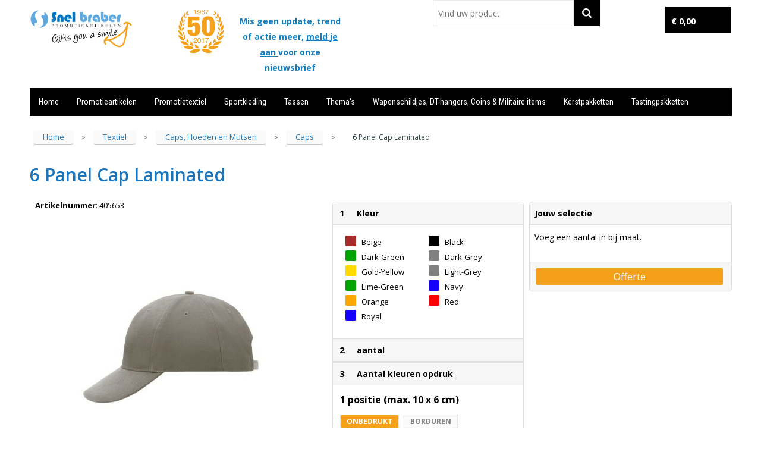

--- FILE ---
content_type: text/html; charset=UTF-8
request_url: https://www.snelbraber.nl/6-panel-cap-laminated-caps-caps-hoeden-en-mutsen-textiel
body_size: 22918
content:
<!DOCTYPE HTML>
<html lang="nl">
<head>
    <meta http-equiv="X-UA-Compatible" content="IE=Edge"/>
    <script type="text/javascript" nonce="DGdib+nZlXLLBz6SjqaTd9Y5tWw=">
        var baseUrl = '';
        var permalink = '6-panel-cap-laminated-caps-caps-hoeden-en-mutsen-textiel';
    </script>
    <meta http-equiv="Content-Type" content="text/html;charset=UTF-8" />
<meta name="robots" content="index, follow" />
<meta name="description" content="6 embroidered ventilation holes
8 stitching lines on the peak
Padded satin sweatband
Clip fastener with silver buckle and embroidered eyelet
Super heavy brushed cotton" />
<meta property="og:type" content="product" />
<meta property="og:title" content="6 Panel Cap Laminated" />
<meta property="og:description" content="6 embroidered ventilation holes
8 stitching lines on the peak
Padded satin sweatband
Clip fastener with silver buckle and embroidered eyelet
Super heavy brushed cotton" />
<meta property="og:image" content="https://975b01e03e94db9022cb-1d2043887f30fc26a838f63fac86383c.ssl.cf1.rackcdn.com/2bdaa6f7b9905fe49239783e128fa57e9fd3e110_600_600_fill.jpg" />
<meta property="og:url" content="https://www.snelbraber.nl/6-panel-cap-laminated-caps-caps-hoeden-en-mutsen-textiel" />
<meta name="viewport" content="width=device-width, initial-scale=1" />
<link rel="shortcut icon" type="image/x-icon" href="https://7145171b7f072864966f-8f871aa3d7f2971253f6bfc942682197.ssl.cf1.rackcdn.com/faviconFile-1503486109.png" />
<link rel="canonical" href="https://www.snelbraber.nl/6-panel-cap-laminated-caps-caps-hoeden-en-mutsen-textiel" />
<link rel="stylesheet" type="text/css" href="/assets/15ae7fc8/css/style.css" />
<link rel="stylesheet" type="text/css" href="/uploads/css/installation.css" />
<style type="text/css" media="screen">

        #configuration-placeholder-widget-283 a {
            
            color: #ffffff;
            
        }
        
</style>
<style type="text/css" media="screen">

        #configuration-placeholder-widget-282 a {
            
            color: #2b2b2b;
            
        }
        
</style>
<style type="text/css" media="screen">

        #configuration-placeholder-widget-274 a {
            
            color: #000000;
            
        }
        
</style>
<script type="text/javascript" nonce="DGdib+nZlXLLBz6SjqaTd9Y5tWw=">
// https://github.com/filamentgroup/loadCSS
    !function(e){"use strict"
    var n=function(n,t,o){function i(e){return f.body?e():void setTimeout(function(){i(e)})}var d,r,a,l,f=e.document,s=f.createElement("link"),u=o||"all"
    return t?d=t:(r=(f.body||f.getElementsByTagName("head")[0]).childNodes,d=r[r.length-1]),a=f.styleSheets,s.rel="stylesheet",s.href=n,s.media="only x",i(function(){d.parentNode.insertBefore(s,t?d:d.nextSibling)}),l=function(e){for(var n=s.href,t=a.length;t--;)if(a[t].href===n)return e()
    setTimeout(function(){l(e)})},s.addEventListener&&s.addEventListener("load",function(){this.media=u}),s.onloadcssdefined=l,l(function(){s.media!==u&&(s.media=u)}),s}
    "undefined"!=typeof exports?exports.loadCSS=n:e.loadCSS=n}("undefined"!=typeof global?global:this)
loadCSS("/assets/59283338/jquery-ui-1.8.21.custom.css");
loadCSS("/assets/45a91dcd/typeahead.css?v=20161031");
loadCSS("/assets/15ae7fc8/js/vendor/light-gallery/css/lightGallery.css");
</script>
<title>6 Panel Cap Laminated Snel Braber - Gifts you a smile</title>
    <link rel="stylesheet" href="https://maxcdn.bootstrapcdn.com/font-awesome/4.6.1/css/font-awesome.min.css">
<link href='https://fonts.googleapis.com/css?family=Roboto+Condensed:400,300' rel='stylesheet' type='text/css'>


<script src="https://cdn.jsdelivr.net/npm/@fancyapps/ui@5.0/dist/fancybox/fancybox.umd.js"></script>
<link rel="stylesheet" href="https://cdn.jsdelivr.net/npm/@fancyapps/ui@5.0/dist/fancybox/fancybox.css"/></head>
<body lang="nl">
<div id="container" class="logged-out productSet productSet-784104 category-232060 rootCategory-225097">
    <header>
    <div id="placeholder-header-top-wrapper">
        <div class="row collapse">
            <div id="placeholder-header-top"><div id="configuration-placeholder-widget-327" data-loadbyajax="0" data-reloadbyajax="0" data-widgetid="19" class="widget widget-19 widget-duplicaat  mobileTwelveColumnWidth horizontal-margin" style=""><div id="configuration-placeholder-widget-406" data-loadbyajax="0" data-reloadbyajax="0" data-widgetid="2" class="widget widget-2 widget-opgemaakte-tekst  twelveColumnWidth mobileTwelveColumnWidth horizontal-margin" style="float: right;"><div class="customerserviceinfo" style="text-align: right;">
	<span class="tel"><span style="color:#000000;">+31 (0)53-7920045  </span> &nbsp;</span> <span class="email"><a href="/contact"><span style="color:#000000;">Contact</span></a></span></div>
</div><!-- Time: 0.0046892166137695 --><div class="clear"></div></div><!-- Time: 0.0050139427185059 --><div class="clear"></div></div>        </div>
    </div>

    <div id="placeholder-header-wrapper">
        <div class="row collapse">
            <div id="placeholder-header"><div id="configuration-placeholder-widget-216" data-loadbyajax="0" data-reloadbyajax="0" data-widgetid="19" class="widget widget-19 widget-duplicaat  horizontal-margin" style=""><div id="configuration-placeholder-widget-408" data-loadbyajax="0" data-reloadbyajax="0" data-widgetid="12" class="widget widget-12 widget-afbeelding  threeColumnWidth tabletFourColumnWidth mobileTwelveColumnWidth horizontal-margin" style=""><a href="https://www.snelbraber.nl"><img style="" class="default-image" data-defaultimage="/uploads/editor/1505219177_1503485598_logo.png" src="/uploads/editor/1505219177_1503485598_logo.png" alt="logo" /></a></div><!-- Time: 0.00016283988952637 --><div id="configuration-placeholder-widget-452" data-loadbyajax="0" data-reloadbyajax="0" data-widgetid="12" class="widget widget-12 widget-afbeelding  oneColumnWidth mobileTwelveColumnWidth horizontal-margin" style=""><a href="/themes?t=50-jaar-bestaan"><img style="" class="default-image" data-defaultimage="/uploads/editor/1505303308_50-jaar-logo.png" src="/uploads/editor/1505303308_50-jaar-logo.png" alt="50 jaar logo" /></a></div><!-- Time: 0.00010299682617188 --><div id="configuration-placeholder-widget-454" data-loadbyajax="0" data-reloadbyajax="0" data-widgetid="2" class="widget widget-2 widget-opgemaakte-tekst  twoColumnWidth mobileTwelveColumnWidth horizontal-margin" style=""><p>
	Mis geen update, trend of actie meer, <a href="/themes?t=nieuwsbrief">meld je aan </a> voor onze nieuwsbrief</p>
</div><!-- Time: 9.1075897216797E-5 --><div id="configuration-placeholder-widget-206" data-loadbyajax="0" data-reloadbyajax="0" data-widgetid="8" class="widget widget-8 widget-winkelwagen  threeColumnWidth mobileTwelveColumnWidth horizontal-margin" style=""><div class="cartDialog" id="shopping-cart-dialog-206">
<p class="row">Het product is aan de offertemand toegevoegd</p></div>    <div class="shoppingCart active linked">
        <h3>Offertemandje</h3>
        <span class="num-products">
            <a>0</a>
        </span>
        <span class="cart-price">
            <a>€ 0,00</a>
        </span>
        <div class="shopping-cart-detail">
            <div class="items">
    <div class="shopping-cart" id="shopping-cart-206-1768880351">
<div class="">
<span class="empty">De winkelmand is leeg</span></div><div class="keys" style="display:none" title="/6-panel-cap-laminated-caps-caps-hoeden-en-mutsen-textiel"></div>
</div>
</div>
<div class="cartfooter">
    <h4>Subtotaal</h4>
	<p>€ 0,00</p>
</div>
        </div>
    </div>
<a class="offer-request-link button small offer-request-unique-item-count-0" href="offerRequest">Offerte aanvraag afronden</a></div><!-- Time: 0.0027961730957031 --><div id="configuration-placeholder-widget-410" data-loadbyajax="0" data-reloadbyajax="0" data-widgetid="9" class="widget widget-9 widget-filter  threeColumnWidth tabletTwelveColumnWidth mobileTwelveColumnWidth horizontal-margin" style=""><form id="filter-form-static-176888035146370" onsubmit="return false;" action="https://www.snelbraber.nl/site/searchCategory" method="GET"><div style="display:inline-block;"><script type="text/javascript" nonce="DGdib+nZlXLLBz6SjqaTd9Y5tWw=">
    var categoriesLanguage = 'nl';
    var categoriesUrl = '/categories.json';
</script>
<input autocomplete="off" placeholder="Vind uw product" type="text"
       value="" name="FilterForm[name]" id="typeahead"/>
<a href="javascript:void(0);" class="search-submit-link" onclick="$(this).closest('form').find('input[type=text]').trigger('submit');">
    <span style="display:none;"></span>
</a></div></form></div><!-- Time: 0.0037579536437988 --><div class="clear"></div></div><!-- Time: 0.007472038269043 --><div class="clear"></div></div>        </div>
    </div>

    <div id="placeholder-header-bottom-wrapper">
        <div class="row collapse">
            <div id="placeholder-header-bottom"><div id="configuration-placeholder-widget-264" data-loadbyajax="0" data-reloadbyajax="0" data-widgetid="19" class="widget widget-19 widget-duplicaat  horizontal-margin" style=""><div id="configuration-placeholder-widget-282" data-loadbyajax="0" data-reloadbyajax="0" data-widgetid="7" class="widget widget-7 widget-menu mobileheader mobileTwelveColumnWidth horizontal-margin hide-for-large-up" style="color: #2b2b2b;"></div><!-- Time: 0.00049018859863281 --><div id="configuration-placeholder-widget-262" data-loadbyajax="0" data-reloadbyajax="0" data-widgetid="7" class="widget widget-7 widget-menu  twelveColumnWidth mobileTwelveColumnWidth horizontal-margin" style="background-size: cover;"><div class="row collapse fixed">
    <div class="large-12 columns top-barwrapper">
       <nav class="top-bar" data-topbar="">
    <ul class="title-area">
        <li class="name"></li>
        <li class="toggle-topbar menu-icon"><a href=""><span></span></a></li>
    </ul>
    <section class="top-bar-section">
        <ul class="left" id="yw0">
<li class="home"><a href="https://www.snelbraber.nl">Home</a></li>
<li data-permalink="relatiegeschenken" data-isoutlet="" data-cachedresource="menu-225002" class="custom-item item-1 category resource-225002 children has-dropdown not-click" title="Relatiegeschenken" data-menutype="category"><a href="https://www.snelbraber.nl/relatiegeschenken">Promotieartikelen</a>
<ul class="dropdown">
<li class="menuheader"><span>Categorieën</span></li>
<li data-permalink="aanstekers-relatiegeschenken" data-isoutlet="" data-cachedresource="category-247541" class="item-0 resource-247541 category-item" title="Aanstekers"><a href="https://www.snelbraber.nl/aanstekers-relatiegeschenken">Aanstekers</a></li>
<li data-permalink="anti-stress-relatiegeschenken" data-isoutlet="" data-cachedresource="category-282966" class="item-1 resource-282966 category-item" title="Anti-stress"><a href="https://www.snelbraber.nl/anti-stress-relatiegeschenken">Anti-stress</a></li>
<li data-permalink="bidons-en-sportflessen-relatiegeschenken" data-isoutlet="" data-cachedresource="category-234997" class="item-2 resource-234997 category-item" title="Bidons en Sportflessen"><a href="https://www.snelbraber.nl/bidons-en-sportflessen-relatiegeschenken">Bidons en Sportflessen</a></li>
<li data-permalink="elektronica-gadgets-en-usb-relatiegeschenken" data-isoutlet="" data-cachedresource="category-232181" class="item-3 resource-232181 category-item" title="Elektronica, Gadgets en USB"><a href="https://www.snelbraber.nl/elektronica-gadgets-en-usb-relatiegeschenken">Elektronica, Gadgets en USB</a></li>
<li data-permalink="feestartikelen-relatiegeschenken" data-isoutlet="" data-cachedresource="category-233124" class="item-4 resource-233124 category-item" title="Feestartikelen"><a href="https://www.snelbraber.nl/feestartikelen-relatiegeschenken">Feestartikelen</a></li>
<li data-permalink="huis-tuin-en-keuken-relatiegeschenken" data-isoutlet="" data-cachedresource="category-232073" class="item-5 resource-232073 category-item" title="Huis, Tuin en Keuken"><a href="https://www.snelbraber.nl/huis-tuin-en-keuken-relatiegeschenken">Huis, Tuin en Keuken</a></li>
<li data-permalink="kantoor-en-zakelijk-relatiegeschenken" data-isoutlet="" data-cachedresource="category-232100" class="item-6 resource-232100 category-item" title="Kantoor en Zakelijk"><a href="https://www.snelbraber.nl/kantoor-en-zakelijk-relatiegeschenken">Kantoor en Zakelijk</a></li>
<li data-permalink="kerst-relatiegeschenken" data-isoutlet="" data-cachedresource="category-345954" class="item-7 resource-345954 category-item" title="Kerst"><a href="https://www.snelbraber.nl/kerst-relatiegeschenken">Kerst</a></li>
<li data-permalink="kinderen-peuters-en-babys-relatiegeschenken" data-isoutlet="" data-cachedresource="category-283313" class="item-8 resource-283313 category-item" title="Kinderen, Peuters en Baby&#039;s"><a href="https://www.snelbraber.nl/kinderen-peuters-en-babys-relatiegeschenken">Kinderen, Peuters en Baby&#039;s</a></li>
<li data-permalink="klokken-horloges-en-weerstations-relatiegeschenken" data-isoutlet="" data-cachedresource="category-247551" class="item-9 resource-247551 category-item" title="Klokken, horloges en weerstations"><a href="https://www.snelbraber.nl/klokken-horloges-en-weerstations-relatiegeschenken">Klokken, horloges en weerstations</a></li>
<li data-permalink="lampen-en-gereedschap-relatiegeschenken" data-isoutlet="" data-cachedresource="category-247435" class="item-10 resource-247435 category-item" title="Lampen en Gereedschap"><a href="https://www.snelbraber.nl/lampen-en-gereedschap-relatiegeschenken">Lampen en Gereedschap</a></li>
<li data-permalink="levensmiddelen-relatiegeschenken" data-isoutlet="" data-cachedresource="category-236270" class="item-11 resource-236270 category-item" title="Levensmiddelen"><a href="https://www.snelbraber.nl/levensmiddelen-relatiegeschenken">Levensmiddelen</a></li>
<li data-permalink="paraplus-relatiegeschenken" data-isoutlet="" data-cachedresource="category-282614" class="item-12 resource-282614 category-item" title="Paraplu&#039;s"><a href="https://www.snelbraber.nl/paraplus-relatiegeschenken">Paraplu&#039;s</a></li>
<li data-permalink="persoonlijke-verzorging-relatiegeschenken" data-isoutlet="" data-cachedresource="category-233481" class="item-13 resource-233481 category-item" title="Persoonlijke verzorging"><a href="https://www.snelbraber.nl/persoonlijke-verzorging-relatiegeschenken">Persoonlijke verzorging</a></li>
<li data-permalink="reisbenodigdheden-relatiegeschenken" data-isoutlet="" data-cachedresource="category-232441" class="item-14 resource-232441 category-item" title="Reisbenodigdheden"><a href="https://www.snelbraber.nl/reisbenodigdheden-relatiegeschenken">Reisbenodigdheden</a></li>
<li data-permalink="schrijfwaren-relatiegeschenken" data-isoutlet="" data-cachedresource="category-234557" class="item-15 resource-234557 category-item" title="Schrijfwaren"><a href="https://www.snelbraber.nl/schrijfwaren-relatiegeschenken">Schrijfwaren</a></li>
<li data-permalink="sinterklaas-relatiegeschenken" data-isoutlet="" data-cachedresource="category-346411" class="item-16 resource-346411 category-item" title="Sinterklaas"><a href="https://www.snelbraber.nl/sinterklaas-relatiegeschenken">Sinterklaas</a></li>
<li data-permalink="sleutelhangers-en-lanyards-relatiegeschenken" data-isoutlet="" data-cachedresource="category-232766" class="item-17 resource-232766 category-item" title="Sleutelhangers en Lanyards"><a href="https://www.snelbraber.nl/sleutelhangers-en-lanyards-relatiegeschenken">Sleutelhangers en Lanyards</a></li>
<li data-permalink="snoepgoed-relatiegeschenken" data-isoutlet="" data-cachedresource="category-286595" class="item-18 resource-286595 category-item" title="Snoepgoed"><a href="https://www.snelbraber.nl/snoepgoed-relatiegeschenken">Snoepgoed</a></li>
<li data-permalink="spellen-voor-binnen-en-buiten-relatiegeschenken" data-isoutlet="" data-cachedresource="category-233087" class="item-19 resource-233087 category-item" title="Spellen voor binnen en buiten"><a href="https://www.snelbraber.nl/spellen-voor-binnen-en-buiten-relatiegeschenken">Spellen voor binnen en buiten</a></li>
<li data-permalink="sport-relatiegeschenken" data-isoutlet="" data-cachedresource="category-236048" class="item-20 resource-236048 category-item" title="Sport"><a href="https://www.snelbraber.nl/sport-relatiegeschenken">Sport</a></li>
<li data-permalink="veiligheid-auto-en-fiets-relatiegeschenken" data-isoutlet="" data-cachedresource="category-235974" class="item-21 resource-235974 category-item" title="Veiligheid, Auto en Fiets"><a href="https://www.snelbraber.nl/veiligheid-auto-en-fiets-relatiegeschenken">Veiligheid, Auto en Fiets</a></li>
<li data-permalink="vrije-tijd-en-strand-relatiegeschenken" data-isoutlet="" data-cachedresource="category-233251" class="item-22 resource-233251 category-item" title="Vrije tijd en Strand"><a href="https://www.snelbraber.nl/vrije-tijd-en-strand-relatiegeschenken">Vrije tijd en Strand</a></li>
<li data-permalink="waterflesjes-relatiegeschenken" data-isoutlet="" data-cachedresource="category-391368" class="item-23 resource-391368 category-item" title="Waterflesjes"><a href="https://www.snelbraber.nl/waterflesjes-relatiegeschenken">Waterflesjes</a></li>
<li data-permalink="themapakketten-relatiegeschenken" data-isoutlet="" data-cachedresource="category-407125" class="item-24 resource-407125 category-item" title="Themapakketten"><a href="https://www.snelbraber.nl/themapakketten-relatiegeschenken">Themapakketten</a></li>
</ul>
</li>
<li data-permalink="textiel" data-isoutlet="" data-cachedresource="menu-225093" class="custom-item item-2 category resource-225093 children has-dropdown not-click" title="Textiel" data-menutype="category"><a href="https://www.snelbraber.nl/textiel">Promotietextiel</a>
<ul class="dropdown">
<li class="menuheader"><span>Categorieën</span></li>
<li data-permalink="badtextiel-en-douche-textiel" data-isoutlet="" data-cachedresource="category-283973" class="item-0 resource-283973 category-item" title="Badtextiel en Douche"><a href="https://www.snelbraber.nl/badtextiel-en-douche-textiel">Badtextiel en Douche</a></li>
<li data-permalink="blazers-textiel" data-isoutlet="" data-cachedresource="category-227985" class="item-1 resource-227985 category-item" title="Blazers"><a href="https://www.snelbraber.nl/blazers-textiel">Blazers</a></li>
<li data-permalink="bodywarmers-textiel" data-isoutlet="" data-cachedresource="category-232620" class="item-2 resource-232620 category-item" title="Bodywarmers"><a href="https://www.snelbraber.nl/bodywarmers-textiel">Bodywarmers</a></li>
<li data-permalink="broeken-en-rokken-textiel" data-isoutlet="" data-cachedresource="category-231821" class="item-3 resource-231821 category-item" title="Broeken en Rokken"><a href="https://www.snelbraber.nl/broeken-en-rokken-textiel">Broeken en Rokken</a></li>
<li data-permalink="caps-hoeden-en-mutsen-textiel" data-isoutlet="" data-cachedresource="category-232059" class="item-4 resource-232059 category-item" title="Caps, Hoeden en Mutsen"><a href="https://www.snelbraber.nl/caps-hoeden-en-mutsen-textiel">Caps, Hoeden en Mutsen</a></li>
<li data-permalink="dekens-fleecedekens-en-kussens-textiel" data-isoutlet="" data-cachedresource="category-260887" class="item-5 resource-260887 category-item" title="Dekens, Fleecedekens en Kussens"><a href="https://www.snelbraber.nl/dekens-fleecedekens-en-kussens-textiel">Dekens, Fleecedekens en Kussens</a></li>
<li data-permalink="gilets-textiel" data-isoutlet="" data-cachedresource="category-244904" class="item-6 resource-244904 category-item" title="Gilets"><a href="https://www.snelbraber.nl/gilets-textiel">Gilets</a></li>
<li data-permalink="handschoenen-en-sjaals-textiel" data-isoutlet="" data-cachedresource="category-228510" class="item-7 resource-228510 category-item" title="Handschoenen en Sjaals"><a href="https://www.snelbraber.nl/handschoenen-en-sjaals-textiel">Handschoenen en Sjaals</a></li>
<li data-permalink="jassen-textiel" data-isoutlet="" data-cachedresource="category-231499" class="item-8 resource-231499 category-item" title="Jassen"><a href="https://www.snelbraber.nl/jassen-textiel">Jassen</a></li>
<li data-permalink="kledingaccessoires-textiel" data-isoutlet="" data-cachedresource="category-227609" class="item-9 resource-227609 category-item" title="Kledingaccessoires"><a href="https://www.snelbraber.nl/kledingaccessoires-textiel">Kledingaccessoires</a></li>
<li data-permalink="ondergoed-sokken-en-nachtkleding-textiel" data-isoutlet="" data-cachedresource="category-227971" class="item-10 resource-227971 category-item" title="Ondergoed, Sokken en Nachtkleding"><a href="https://www.snelbraber.nl/ondergoed-sokken-en-nachtkleding-textiel">Ondergoed, Sokken en Nachtkleding</a></li>
<li data-permalink="overhemden-textiel" data-isoutlet="" data-cachedresource="category-226591" class="item-11 resource-226591 category-item" title="Overhemden"><a href="https://www.snelbraber.nl/overhemden-textiel">Overhemden</a></li>
<li data-permalink="peuters-en-babys-textiel" data-isoutlet="" data-cachedresource="category-289823" class="item-12 resource-289823 category-item" title="Peuters en Baby&#039;s"><a href="https://www.snelbraber.nl/peuters-en-babys-textiel">Peuters en Baby&#039;s</a></li>
<li data-permalink="polos-textiel" data-isoutlet="" data-cachedresource="category-225522" class="item-13 resource-225522 category-item" title="Polo&#039;s"><a href="https://www.snelbraber.nl/polos-textiel">Polo&#039;s</a></li>
<li data-permalink="regenkleding-textiel" data-isoutlet="" data-cachedresource="category-239387" class="item-14 resource-239387 category-item" title="Regenkleding"><a href="https://www.snelbraber.nl/regenkleding-textiel">Regenkleding</a></li>
<li data-permalink="schoenen-textiel" data-isoutlet="" data-cachedresource="category-247983" class="item-15 resource-247983 category-item" title="Schoenen"><a href="https://www.snelbraber.nl/schoenen-textiel">Schoenen</a></li>
<li data-permalink="sweaters-textiel" data-isoutlet="" data-cachedresource="category-225106" class="item-16 resource-225106 category-item" title="Sweaters"><a href="https://www.snelbraber.nl/sweaters-textiel">Sweaters</a></li>
<li data-permalink="t-shirts-textiel" data-isoutlet="" data-cachedresource="category-225098" class="item-17 resource-225098 category-item" title="T-Shirts"><a href="https://www.snelbraber.nl/t-shirts-textiel">T-Shirts</a></li>
<li data-permalink="vesten-textiel" data-isoutlet="" data-cachedresource="category-225112" class="item-18 resource-225112 category-item" title="Vesten"><a href="https://www.snelbraber.nl/vesten-textiel">Vesten</a></li>
</ul>
</li>
<li data-permalink="sport" data-isoutlet="" data-cachedresource="menu-225094" class="custom-item item-3 category resource-225094 children has-dropdown not-click" title="Sport" data-menutype="category"><a href="https://www.snelbraber.nl/sport">Sportkleding</a>
<ul class="dropdown">
<li class="menuheader"><span>Categorieën</span></li>
<li data-permalink="zwemkleding-sport" data-isoutlet="" data-cachedresource="category-691659" class="item-0 resource-691659 category-item" title="Zwemkleding"><a href="https://www.snelbraber.nl/zwemkleding-sport">Zwemkleding</a></li>
<li data-permalink="overhemden-sport" data-isoutlet="" data-cachedresource="category-539949" class="item-1 resource-539949 category-item" title="Overhemden"><a href="https://www.snelbraber.nl/overhemden-sport">Overhemden</a></li>
<li data-permalink="bodywarmers-sport" data-isoutlet="" data-cachedresource="category-228315" class="item-2 resource-228315 category-item" title="Bodywarmers"><a href="https://www.snelbraber.nl/bodywarmers-sport">Bodywarmers</a></li>
<li data-permalink="broeken-sport" data-isoutlet="" data-cachedresource="category-225972" class="item-3 resource-225972 category-item" title="Broeken"><a href="https://www.snelbraber.nl/broeken-sport">Broeken</a></li>
<li data-permalink="caps-hoeden-en-mutsen-sport" data-isoutlet="" data-cachedresource="category-231337" class="item-4 resource-231337 category-item" title="Caps, Hoeden en Mutsen"><a href="https://www.snelbraber.nl/caps-hoeden-en-mutsen-sport">Caps, Hoeden en Mutsen</a></li>
<li data-permalink="gilets-sport" data-isoutlet="" data-cachedresource="category-248880" class="item-5 resource-248880 category-item" title="Gilets"><a href="https://www.snelbraber.nl/gilets-sport">Gilets</a></li>
<li data-permalink="handschoenen-en-sjaals-sport" data-isoutlet="" data-cachedresource="category-258867" class="item-6 resource-258867 category-item" title="Handschoenen en Sjaals"><a href="https://www.snelbraber.nl/handschoenen-en-sjaals-sport">Handschoenen en Sjaals</a></li>
<li data-permalink="jassen-sport" data-isoutlet="" data-cachedresource="category-226990" class="item-7 resource-226990 category-item" title="Jassen"><a href="https://www.snelbraber.nl/jassen-sport">Jassen</a></li>
<li data-permalink="ondergoed-en-sokken-sport" data-isoutlet="" data-cachedresource="category-246845" class="item-8 resource-246845 category-item" title="Ondergoed en Sokken"><a href="https://www.snelbraber.nl/ondergoed-en-sokken-sport">Ondergoed en Sokken</a></li>
<li data-permalink="polos-sport" data-isoutlet="" data-cachedresource="category-225103" class="item-9 resource-225103 category-item" title="Polo&#039;s"><a href="https://www.snelbraber.nl/polos-sport">Polo&#039;s</a></li>
<li data-permalink="schoenen-en-accessoires-sport" data-isoutlet="" data-cachedresource="category-289728" class="item-10 resource-289728 category-item" title="Schoenen en accessoires"><a href="https://www.snelbraber.nl/schoenen-en-accessoires-sport">Schoenen en accessoires</a></li>
<li data-permalink="sportaccessoires-sport" data-isoutlet="" data-cachedresource="category-253155" class="item-11 resource-253155 category-item" title="Sportaccessoires"><a href="https://www.snelbraber.nl/sportaccessoires-sport">Sportaccessoires</a></li>
<li data-permalink="sweaters-sport" data-isoutlet="" data-cachedresource="category-228184" class="item-12 resource-228184 category-item" title="Sweaters"><a href="https://www.snelbraber.nl/sweaters-sport">Sweaters</a></li>
<li data-permalink="t-shirts-sport" data-isoutlet="" data-cachedresource="category-229361" class="item-13 resource-229361 category-item" title="T-Shirts"><a href="https://www.snelbraber.nl/t-shirts-sport">T-Shirts</a></li>
<li data-permalink="vesten-sport" data-isoutlet="" data-cachedresource="category-227914" class="item-14 resource-227914 category-item" title="Vesten"><a href="https://www.snelbraber.nl/vesten-sport">Vesten</a></li>
<li data-permalink="zweetbandjes-sport" data-isoutlet="" data-cachedresource="category-481132" class="item-15 resource-481132 category-item" title="Zweetbandjes"><a href="https://www.snelbraber.nl/zweetbandjes-sport">Zweetbandjes</a></li>
<li data-permalink="trainingspakken-sport" data-isoutlet="" data-cachedresource="category-581061" class="item-16 resource-581061 category-item" title="Trainingspakken"><a href="https://www.snelbraber.nl/trainingspakken-sport">Trainingspakken</a></li>
<li data-permalink="kleding-sets-sport" data-isoutlet="" data-cachedresource="category-720088" class="item-17 resource-720088 category-item" title="Kleding sets"><a href="https://www.snelbraber.nl/kleding-sets-sport">Kleding sets</a></li>
</ul>
</li>
<li data-permalink="tassen" data-isoutlet="" data-cachedresource="menu-350207" class="custom-item item-4 category resource-350207 children has-dropdown not-click" title="Tassen" data-menutype="category"><a href="https://www.snelbraber.nl/tassen">Tassen</a>
<ul class="dropdown">
<li class="menuheader"><span>Categorieën</span></li>
<li data-permalink="opbergtassen-tassen" data-isoutlet="" data-cachedresource="category-420767" class="item-0 resource-420767 category-item" title="Opbergtassen"><a href="https://www.snelbraber.nl/opbergtassen-tassen">Opbergtassen</a></li>
<li data-permalink="accessoires-voor-tassen-tassen" data-isoutlet="" data-cachedresource="category-247582" class="item-1 resource-247582 category-item" title="Accessoires voor tassen"><a href="https://www.snelbraber.nl/accessoires-voor-tassen-tassen">Accessoires voor tassen</a></li>
<li data-permalink="clutches-tassen" data-isoutlet="" data-cachedresource="category-748638" class="item-2 resource-748638 category-item" title="Clutches"><a href="https://www.snelbraber.nl/clutches-tassen">Clutches</a></li>
<li data-permalink="crossbody-tassen-tassen" data-isoutlet="" data-cachedresource="category-636547" class="item-3 resource-636547 category-item" title="Crossbody tassen"><a href="https://www.snelbraber.nl/crossbody-tassen-tassen">Crossbody tassen</a></li>
<li data-permalink="lunchtassen-tassen" data-isoutlet="" data-cachedresource="category-566388" class="item-4 resource-566388 category-item" title="Lunchtassen"><a href="https://www.snelbraber.nl/lunchtassen-tassen">Lunchtassen</a></li>
<li data-permalink="boodschappentassen-tassen" data-isoutlet="" data-cachedresource="category-247428" class="item-5 resource-247428 category-item" title="Boodschappentassen"><a href="https://www.snelbraber.nl/boodschappentassen-tassen">Boodschappentassen</a></li>
<li data-permalink="collegetassen-tassen" data-isoutlet="" data-cachedresource="category-314538" class="item-6 resource-314538 category-item" title="Collegetassen"><a href="https://www.snelbraber.nl/collegetassen-tassen">Collegetassen</a></li>
<li data-permalink="documententassen-tassen" data-isoutlet="" data-cachedresource="category-227956" class="item-7 resource-227956 category-item" title="Documententassen"><a href="https://www.snelbraber.nl/documententassen-tassen">Documententassen</a></li>
<li data-permalink="fietstassen-tassen" data-isoutlet="" data-cachedresource="category-287864" class="item-8 resource-287864 category-item" title="Fietstassen"><a href="https://www.snelbraber.nl/fietstassen-tassen">Fietstassen</a></li>
<li data-permalink="heuptassen-tassen" data-isoutlet="" data-cachedresource="category-284664" class="item-9 resource-284664 category-item" title="Heuptassen"><a href="https://www.snelbraber.nl/heuptassen-tassen">Heuptassen</a></li>
<li data-permalink="jute-tassen-tassen" data-isoutlet="" data-cachedresource="category-289361" class="item-10 resource-289361 category-item" title="Jute tassen"><a href="https://www.snelbraber.nl/jute-tassen-tassen">Jute tassen</a></li>
<li data-permalink="katoenen-draagtassen-tassen" data-isoutlet="" data-cachedresource="category-314324" class="item-11 resource-314324 category-item" title="Katoenen draagtassen"><a href="https://www.snelbraber.nl/katoenen-draagtassen-tassen">Katoenen draagtassen</a></li>
<li data-permalink="kledingtassen-tassen" data-isoutlet="" data-cachedresource="category-314445" class="item-12 resource-314445 category-item" title="Kledingtassen"><a href="https://www.snelbraber.nl/kledingtassen-tassen">Kledingtassen</a></li>
<li data-permalink="koeltassen-en-koelboxen-tassen" data-isoutlet="" data-cachedresource="category-247657" class="item-13 resource-247657 category-item" title="Koeltassen en Koelboxen"><a href="https://www.snelbraber.nl/koeltassen-en-koelboxen-tassen">Koeltassen en Koelboxen</a></li>
<li data-permalink="koffers-en-trolleys-tassen" data-isoutlet="" data-cachedresource="category-232406" class="item-14 resource-232406 category-item" title="Koffers en Trolleys"><a href="https://www.snelbraber.nl/koffers-en-trolleys-tassen">Koffers en Trolleys</a></li>
<li data-permalink="laptop-hoezen-en-tassen-tassen" data-isoutlet="" data-cachedresource="category-234869" class="item-15 resource-234869 category-item" title="Laptop hoezen en tassen"><a href="https://www.snelbraber.nl/laptop-hoezen-en-tassen-tassen">Laptop hoezen en tassen</a></li>
<li data-permalink="matrozentassen-tassen" data-isoutlet="" data-cachedresource="category-286340" class="item-16 resource-286340 category-item" title="Matrozentassen"><a href="https://www.snelbraber.nl/matrozentassen-tassen">Matrozentassen</a></li>
<li data-permalink="opvouwbare-tassen-tassen" data-isoutlet="" data-cachedresource="category-289304" class="item-17 resource-289304 category-item" title="Opvouwbare tassen"><a href="https://www.snelbraber.nl/opvouwbare-tassen-tassen">Opvouwbare tassen</a></li>
<li data-permalink="papieren-tassen-tassen" data-isoutlet="" data-cachedresource="category-286387" class="item-18 resource-286387 category-item" title="Papieren tassen"><a href="https://www.snelbraber.nl/papieren-tassen-tassen">Papieren tassen</a></li>
<li data-permalink="reistassen-tassen" data-isoutlet="" data-cachedresource="category-227936" class="item-19 resource-227936 category-item" title="Reistassen"><a href="https://www.snelbraber.nl/reistassen-tassen">Reistassen</a></li>
<li data-permalink="rugzakken-tassen" data-isoutlet="" data-cachedresource="category-233458" class="item-20 resource-233458 category-item" title="Rugzakken"><a href="https://www.snelbraber.nl/rugzakken-tassen">Rugzakken</a></li>
<li data-permalink="schoenentassen-tassen" data-isoutlet="" data-cachedresource="category-251958" class="item-21 resource-251958 category-item" title="Schoenentassen"><a href="https://www.snelbraber.nl/schoenentassen-tassen">Schoenentassen</a></li>
<li data-permalink="schoudertassen-tassen" data-isoutlet="" data-cachedresource="category-248007" class="item-22 resource-248007 category-item" title="Schoudertassen"><a href="https://www.snelbraber.nl/schoudertassen-tassen">Schoudertassen</a></li>
<li data-permalink="sporttassen-tassen" data-isoutlet="" data-cachedresource="category-233465" class="item-23 resource-233465 category-item" title="Sporttassen"><a href="https://www.snelbraber.nl/sporttassen-tassen">Sporttassen</a></li>
<li data-permalink="strandtassen-tassen" data-isoutlet="" data-cachedresource="category-287866" class="item-24 resource-287866 category-item" title="Strandtassen"><a href="https://www.snelbraber.nl/strandtassen-tassen">Strandtassen</a></li>
<li data-permalink="tablettassen-tassen" data-isoutlet="" data-cachedresource="category-314583" class="item-25 resource-314583 category-item" title="Tablettassen"><a href="https://www.snelbraber.nl/tablettassen-tassen">Tablettassen</a></li>
<li data-permalink="toilettassen-tassen" data-isoutlet="" data-cachedresource="category-233476" class="item-26 resource-233476 category-item" title="Toilettassen"><a href="https://www.snelbraber.nl/toilettassen-tassen">Toilettassen</a></li>
<li data-permalink="waterbestendige-tassen-tassen" data-isoutlet="" data-cachedresource="category-249141" class="item-27 resource-249141 category-item" title="Waterbestendige tassen"><a href="https://www.snelbraber.nl/waterbestendige-tassen-tassen">Waterbestendige tassen</a></li>
<li data-permalink="goodiebags-tassen" data-isoutlet="" data-cachedresource="category-522021" class="item-28 resource-522021 category-item" title="Goodiebags"><a href="https://www.snelbraber.nl/goodiebags-tassen">Goodiebags</a></li>
<li data-permalink="trolleys-tassen" data-isoutlet="" data-cachedresource="category-485605" class="item-29 resource-485605 category-item" title="Trolleys"><a href="https://www.snelbraber.nl/trolleys-tassen">Trolleys</a></li>
<li data-permalink="draagtassen-tassen" data-isoutlet="" data-cachedresource="category-399284" class="item-30 resource-399284 category-item" title="Draagtassen"><a href="https://www.snelbraber.nl/draagtassen-tassen">Draagtassen</a></li>
<li data-permalink="autotassen-tassen" data-isoutlet="" data-cachedresource="category-377925" class="item-31 resource-377925 category-item" title="Autotassen"><a href="https://www.snelbraber.nl/autotassen-tassen">Autotassen</a></li>
<li data-permalink="reistassensets-tassen" data-isoutlet="" data-cachedresource="category-374407" class="item-32 resource-374407 category-item" title="Reistassensets"><a href="https://www.snelbraber.nl/reistassensets-tassen">Reistassensets</a></li>
<li data-permalink="duffeltassen-tassen" data-isoutlet="" data-cachedresource="category-366250" class="item-33 resource-366250 category-item" title="Duffeltassen"><a href="https://www.snelbraber.nl/duffeltassen-tassen">Duffeltassen</a></li>
<li data-permalink="aktetassen-tassen" data-isoutlet="" data-cachedresource="category-365999" class="item-34 resource-365999 category-item" title="Aktetassen"><a href="https://www.snelbraber.nl/aktetassen-tassen">Aktetassen</a></li>
<li data-permalink="golftassen-tassen" data-isoutlet="" data-cachedresource="category-1014579" class="item-35 resource-1014579 category-item" title="Golftassen"><a href="https://www.snelbraber.nl/golftassen-tassen">Golftassen</a></li>
</ul>
</li>
<li data-permalink="themas" data-isoutlet="" data-cachedresource="menu-379120" class="custom-item item-5 category resource-379120 children has-dropdown not-click" title="Thema&#039;s" data-menutype="category"><a href="https://www.snelbraber.nl/themas">Thema's</a>
<ul class="dropdown">
<li class="menuheader"><span>Categorieën</span></li>
<li data-permalink="valentijn-themas" data-isoutlet="" data-cachedresource="category-379122" class="item-0 resource-379122 category-item" title="Valentijn"><a href="https://www.snelbraber.nl/valentijn-themas">Valentijn</a></li>
</ul>
</li>
<li class="custom-item item-6 staticPage resource-521842" data-cachedresource="menu-521842" data-menutype="staticPage"><a target="_self" href="https://www.snelbraber.nl/wapenschildjes-dt-hangers-coins-defensie-items">Wapenschildjes, DT-hangers, Coins &amp; Militaire items</a></li>
<li class="custom-item item-7 category resource-407287" data-cachedresource="menu-407287" data-menutype="category"><a target="_self" href="https://www.snelbraber.nl/kerstpakketten">Kerstpakketten</a></li>
<li class="custom-item item-8 category resource-407288" data-cachedresource="menu-407288" data-menutype="category"><a target="_self" href="https://www.snelbraber.nl/tastingpakketten">Tastingpakketten</a></li>
<li class="custom-item item-9 staticPage resource-434074" data-cachedresource="menu-434074" data-menutype="staticPage"><a target="_self" href="https://www.snelbraber.nl/showroom">Showroom</a></li>
<li class="custom-item item-10 url resource-219798" data-cachedresource="menu-219798" data-menutype="url"><a target="_self" href="/themes?t=contact">Contact</a></li>
<li class="custom-item item-11 url resource-391335" data-cachedresource="menu-391335" data-menutype="url"><a target="_self" href="/actie">Actie</a></li>
<li class="custom-item item-12 url resource-379125" data-cachedresource="menu-379125" data-menutype="url"><a target="_self" href="javascript:void(0);">Wil je snel een advies? Bel nu 053-7920045 of 06-55731304</a></li>
</ul>    </section>
</nav>
    </div>
</div></div><!-- Time: 0.0021140575408936 --><div class="clear"></div></div><!-- Time: 0.0029740333557129 --><div class="clear"></div></div>        </div>
    </div>
</header><main role="main">
    <div class="fullwidth-row row collapse">
        <div id="placeholder-content-top"><div class="clear"></div></div>    </div>
    <div class="row collapse">
        <div id="placeholder-content"><div id="configuration-placeholder-widget-221" data-loadbyajax="0" data-reloadbyajax="0" data-widgetid="6" class="widget widget-6 widget-kruimelpad  twelveColumnWidth tabletEightColumnWidth mobileTwelveColumnWidth horizontal-margin show-for-large-up" style=""><ul class="breadcrumbs">
<li><a href="/">Home</a></li><li> > </li><li><a href="https://www.snelbraber.nl/textiel">Textiel</a></li><li> > </li><li><a href="https://www.snelbraber.nl/caps-hoeden-en-mutsen-textiel">Caps, Hoeden en Mutsen</a></li><li> > </li><li><a href="https://www.snelbraber.nl/caps-caps-hoeden-en-mutsen-textiel">Caps</a></li><li> > </li><li><span>6 Panel Cap Laminated</span></li></ul></div><!-- Time: 0.031185865402222 --><div id="configuration-placeholder-widget-453" data-loadbyajax="0" data-reloadbyajax="0" data-widgetid="10" class="widget widget-10 widget-productset-detail productnaam twelveColumnWidth mobileTwelveColumnWidth horizontal-margin" style=""><!-- data-cachedresource="productSet-784104" --><h1>6 Panel Cap Laminated</h1><br>
<span class=DB96375</span></span>
<iframe id="my-widget-viewProductSetInfo" class="my-widget-viewProductSetInfo" src="" style="border: 0;  width: 100%; display: none;" width="0" height="0" tabindex="-1"></iframe></div><!-- Time: 0.0035829544067383 --><div id="configuration-placeholder-widget-224" data-loadbyajax="0" data-reloadbyajax="0" data-widgetid="10" class="widget widget-10 widget-productset-detail hoofdimg-overzicht fiveColumnWidth tabletSixColumnWidth mobileTwelveColumnWidth horizontal-margin clear-left" style=""><!-- data-cachedresource="productSet-784104" --><div class="row innerrow">

      <div id="zoom-image" class="large-12 columns">
          <div class="images">
		  
		  <span style='color: #000; font-size: 13px; display:block;'><strong>Artikelnummer</strong>: <span data-attribute='webshopSKU' data-resourcetype='product'>405653</span></span>
 
  <a class="product-main-image" href="https://975b01e03e94db9022cb-1d2043887f30fc26a838f63fac86383c.ssl.cf1.rackcdn.com/2bdaa6f7b9905fe49239783e128fa57e9fd3e110_600_600_fill.jpg"><img title="6 Panel Cap Laminated" height="600" src="https://975b01e03e94db9022cb-1d2043887f30fc26a838f63fac86383c.ssl.cf1.rackcdn.com/2bdaa6f7b9905fe49239783e128fa57e9fd3e110_600_600_fill.jpg" alt="6 Panel Cap Laminated" /></a>    <ul class="product-images image-count-11">
                <li class="product-image-slide" id="product-image-0" data-src="https://975b01e03e94db9022cb-1d2043887f30fc26a838f63fac86383c.ssl.cf1.rackcdn.com/2bdaa6f7b9905fe49239783e128fa57e9fd3e110_600_600_fill.jpg">
            <a href="https://975b01e03e94db9022cb-1d2043887f30fc26a838f63fac86383c.ssl.cf1.rackcdn.com/2bdaa6f7b9905fe49239783e128fa57e9fd3e110_600_600_fill.jpg"><img width="90" height="90" data-productids="784107" data-productmainurl="https://975b01e03e94db9022cb-1d2043887f30fc26a838f63fac86383c.ssl.cf1.rackcdn.com/2bdaa6f7b9905fe49239783e128fa57e9fd3e110_600_600_fill.jpg" style="" title="6 Panel Cap Laminated beige" src="https://975b01e03e94db9022cb-1d2043887f30fc26a838f63fac86383c.ssl.cf1.rackcdn.com/2bdaa6f7b9905fe49239783e128fa57e9fd3e110_90_90_fill.jpg" alt="6 Panel Cap Laminated beige" /></a>        </li>
                <li class="product-image-slide" id="product-image-1" data-src="https://975b01e03e94db9022cb-1d2043887f30fc26a838f63fac86383c.ssl.cf1.rackcdn.com/bfdeb14553c16ef161e3c377abaa832d19eddcf2_600_600_fill.jpg">
            <a href="https://975b01e03e94db9022cb-1d2043887f30fc26a838f63fac86383c.ssl.cf1.rackcdn.com/bfdeb14553c16ef161e3c377abaa832d19eddcf2_600_600_fill.jpg"><img width="90" height="90" data-productids="784135" data-productmainurl="https://975b01e03e94db9022cb-1d2043887f30fc26a838f63fac86383c.ssl.cf1.rackcdn.com/bfdeb14553c16ef161e3c377abaa832d19eddcf2_600_600_fill.jpg" style="" title="6 Panel Cap Laminated red" src="https://975b01e03e94db9022cb-1d2043887f30fc26a838f63fac86383c.ssl.cf1.rackcdn.com/bfdeb14553c16ef161e3c377abaa832d19eddcf2_90_90_fill.jpg" alt="6 Panel Cap Laminated red" /></a>        </li>
                <li class="product-image-slide" id="product-image-2" data-src="https://975b01e03e94db9022cb-1d2043887f30fc26a838f63fac86383c.ssl.cf1.rackcdn.com/9b180a8596b9a57e95d4715b9ff4e217085196d4_600_600_fill.jpg">
            <a href="https://975b01e03e94db9022cb-1d2043887f30fc26a838f63fac86383c.ssl.cf1.rackcdn.com/9b180a8596b9a57e95d4715b9ff4e217085196d4_600_600_fill.jpg"><img width="90" height="90" data-productids="784134" data-productmainurl="https://975b01e03e94db9022cb-1d2043887f30fc26a838f63fac86383c.ssl.cf1.rackcdn.com/9b180a8596b9a57e95d4715b9ff4e217085196d4_600_600_fill.jpg" style="" title="6 Panel Cap Laminated orange" src="https://975b01e03e94db9022cb-1d2043887f30fc26a838f63fac86383c.ssl.cf1.rackcdn.com/9b180a8596b9a57e95d4715b9ff4e217085196d4_90_90_fill.jpg" alt="6 Panel Cap Laminated orange" /></a>        </li>
                <li class="product-image-slide" id="product-image-3" data-src="https://975b01e03e94db9022cb-1d2043887f30fc26a838f63fac86383c.ssl.cf1.rackcdn.com/6fa57aef41ec1bcc95236125b3ac8ae442ab73a9_600_600_fill.jpg">
            <a href="https://975b01e03e94db9022cb-1d2043887f30fc26a838f63fac86383c.ssl.cf1.rackcdn.com/6fa57aef41ec1bcc95236125b3ac8ae442ab73a9_600_600_fill.jpg"><img width="90" height="90" data-productids="784131" data-productmainurl="https://975b01e03e94db9022cb-1d2043887f30fc26a838f63fac86383c.ssl.cf1.rackcdn.com/6fa57aef41ec1bcc95236125b3ac8ae442ab73a9_600_600_fill.jpg" style="" title="6 Panel Cap Laminated navy" src="https://975b01e03e94db9022cb-1d2043887f30fc26a838f63fac86383c.ssl.cf1.rackcdn.com/6fa57aef41ec1bcc95236125b3ac8ae442ab73a9_90_90_fill.jpg" alt="6 Panel Cap Laminated navy" /></a>        </li>
                <li class="product-image-slide" id="product-image-4" data-src="https://975b01e03e94db9022cb-1d2043887f30fc26a838f63fac86383c.ssl.cf1.rackcdn.com/ec5d9a2993a363595988c8409a4f3c1fc4f2000e_600_600_fill.jpg">
            <a href="https://975b01e03e94db9022cb-1d2043887f30fc26a838f63fac86383c.ssl.cf1.rackcdn.com/ec5d9a2993a363595988c8409a4f3c1fc4f2000e_600_600_fill.jpg"><img width="90" height="90" data-productids="784128" data-productmainurl="https://975b01e03e94db9022cb-1d2043887f30fc26a838f63fac86383c.ssl.cf1.rackcdn.com/ec5d9a2993a363595988c8409a4f3c1fc4f2000e_600_600_fill.jpg" style="" title="6 Panel Cap Laminated lime-green" src="https://975b01e03e94db9022cb-1d2043887f30fc26a838f63fac86383c.ssl.cf1.rackcdn.com/ec5d9a2993a363595988c8409a4f3c1fc4f2000e_90_90_fill.jpg" alt="6 Panel Cap Laminated lime-green" /></a>        </li>
                <li class="product-image-slide" id="product-image-5" data-src="https://975b01e03e94db9022cb-1d2043887f30fc26a838f63fac86383c.ssl.cf1.rackcdn.com/b37d091df0bbea398035c37415e78ed29f7c8ddb_600_600_fill.jpg">
            <a href="https://975b01e03e94db9022cb-1d2043887f30fc26a838f63fac86383c.ssl.cf1.rackcdn.com/b37d091df0bbea398035c37415e78ed29f7c8ddb_600_600_fill.jpg"><img width="90" height="90" data-productids="784125" data-productmainurl="https://975b01e03e94db9022cb-1d2043887f30fc26a838f63fac86383c.ssl.cf1.rackcdn.com/b37d091df0bbea398035c37415e78ed29f7c8ddb_600_600_fill.jpg" style="display:none;" title="6 Panel Cap Laminated light-grey" src="https://975b01e03e94db9022cb-1d2043887f30fc26a838f63fac86383c.ssl.cf1.rackcdn.com/b37d091df0bbea398035c37415e78ed29f7c8ddb_90_90_fill.jpg" alt="6 Panel Cap Laminated light-grey" /></a>        </li>
                <li class="product-image-slide" id="product-image-6" data-src="https://975b01e03e94db9022cb-1d2043887f30fc26a838f63fac86383c.ssl.cf1.rackcdn.com/c6d24f17a0532d93d9ee97fd0fe64f81a4c001d5_600_600_fill.jpg">
            <a href="https://975b01e03e94db9022cb-1d2043887f30fc26a838f63fac86383c.ssl.cf1.rackcdn.com/c6d24f17a0532d93d9ee97fd0fe64f81a4c001d5_600_600_fill.jpg"><img width="90" height="90" data-productids="784122" data-productmainurl="https://975b01e03e94db9022cb-1d2043887f30fc26a838f63fac86383c.ssl.cf1.rackcdn.com/c6d24f17a0532d93d9ee97fd0fe64f81a4c001d5_600_600_fill.jpg" style="display:none;" title="6 Panel Cap Laminated gold-yellow" src="https://975b01e03e94db9022cb-1d2043887f30fc26a838f63fac86383c.ssl.cf1.rackcdn.com/c6d24f17a0532d93d9ee97fd0fe64f81a4c001d5_90_90_fill.jpg" alt="6 Panel Cap Laminated gold-yellow" /></a>        </li>
                <li class="product-image-slide" id="product-image-7" data-src="https://975b01e03e94db9022cb-1d2043887f30fc26a838f63fac86383c.ssl.cf1.rackcdn.com/38fcba2a4a032232bef0941640b8da4a9319c7a5_600_600_fill.jpg">
            <a href="https://975b01e03e94db9022cb-1d2043887f30fc26a838f63fac86383c.ssl.cf1.rackcdn.com/38fcba2a4a032232bef0941640b8da4a9319c7a5_600_600_fill.jpg"><img width="90" height="90" data-productids="784119" data-productmainurl="https://975b01e03e94db9022cb-1d2043887f30fc26a838f63fac86383c.ssl.cf1.rackcdn.com/38fcba2a4a032232bef0941640b8da4a9319c7a5_600_600_fill.jpg" style="display:none;" title="6 Panel Cap Laminated dark-grey" src="https://975b01e03e94db9022cb-1d2043887f30fc26a838f63fac86383c.ssl.cf1.rackcdn.com/38fcba2a4a032232bef0941640b8da4a9319c7a5_90_90_fill.jpg" alt="6 Panel Cap Laminated dark-grey" /></a>        </li>
                <li class="product-image-slide" id="product-image-8" data-src="https://975b01e03e94db9022cb-1d2043887f30fc26a838f63fac86383c.ssl.cf1.rackcdn.com/08bad114eee645cfb542d332d2297772ee91f61a_600_600_fill.jpg">
            <a href="https://975b01e03e94db9022cb-1d2043887f30fc26a838f63fac86383c.ssl.cf1.rackcdn.com/08bad114eee645cfb542d332d2297772ee91f61a_600_600_fill.jpg"><img width="90" height="90" data-productids="784115" data-productmainurl="https://975b01e03e94db9022cb-1d2043887f30fc26a838f63fac86383c.ssl.cf1.rackcdn.com/08bad114eee645cfb542d332d2297772ee91f61a_600_600_fill.jpg" style="display:none;" title="6 Panel Cap Laminated dark-green" src="https://975b01e03e94db9022cb-1d2043887f30fc26a838f63fac86383c.ssl.cf1.rackcdn.com/08bad114eee645cfb542d332d2297772ee91f61a_90_90_fill.jpg" alt="6 Panel Cap Laminated dark-green" /></a>        </li>
                <li class="product-image-slide" id="product-image-9" data-src="https://975b01e03e94db9022cb-1d2043887f30fc26a838f63fac86383c.ssl.cf1.rackcdn.com/8100409d4548414498303a56375dfc4f7d426ff3_600_600_fill.jpg">
            <a href="https://975b01e03e94db9022cb-1d2043887f30fc26a838f63fac86383c.ssl.cf1.rackcdn.com/8100409d4548414498303a56375dfc4f7d426ff3_600_600_fill.jpg"><img width="90" height="90" data-productids="784112" data-productmainurl="https://975b01e03e94db9022cb-1d2043887f30fc26a838f63fac86383c.ssl.cf1.rackcdn.com/8100409d4548414498303a56375dfc4f7d426ff3_600_600_fill.jpg" style="display:none;" title="6 Panel Cap Laminated black" src="https://975b01e03e94db9022cb-1d2043887f30fc26a838f63fac86383c.ssl.cf1.rackcdn.com/8100409d4548414498303a56375dfc4f7d426ff3_90_90_fill.jpg" alt="6 Panel Cap Laminated black" /></a>        </li>
                <li class="product-image-slide" id="product-image-10" data-src="https://975b01e03e94db9022cb-1d2043887f30fc26a838f63fac86383c.ssl.cf1.rackcdn.com/f146c05f3a640a887dd5f4a85fe9a7e6d5d2e876_600_600_fill.jpg">
            <a href="https://975b01e03e94db9022cb-1d2043887f30fc26a838f63fac86383c.ssl.cf1.rackcdn.com/f146c05f3a640a887dd5f4a85fe9a7e6d5d2e876_600_600_fill.jpg"><img width="90" height="90" data-productids="784137" data-productmainurl="https://975b01e03e94db9022cb-1d2043887f30fc26a838f63fac86383c.ssl.cf1.rackcdn.com/f146c05f3a640a887dd5f4a85fe9a7e6d5d2e876_600_600_fill.jpg" style="display:none;" title="6 Panel Cap Laminated royal" src="https://975b01e03e94db9022cb-1d2043887f30fc26a838f63fac86383c.ssl.cf1.rackcdn.com/f146c05f3a640a887dd5f4a85fe9a7e6d5d2e876_90_90_fill.jpg" alt="6 Panel Cap Laminated royal" /></a>        </li>
            </ul>

</div>
      </div>
	  <div class="large-12 columns images-left">
<div class="images">
 <a class="product-main-image" href="https://975b01e03e94db9022cb-1d2043887f30fc26a838f63fac86383c.ssl.cf1.rackcdn.com/2bdaa6f7b9905fe49239783e128fa57e9fd3e110_600_600_fill.jpg"><img title="6 Panel Cap Laminated" height="600" src="https://975b01e03e94db9022cb-1d2043887f30fc26a838f63fac86383c.ssl.cf1.rackcdn.com/2bdaa6f7b9905fe49239783e128fa57e9fd3e110_600_600_fill.jpg" alt="6 Panel Cap Laminated" /></a>    <ul class="product-images image-count-11">
                <li class="product-image-slide" id="product-image-0" data-src="https://975b01e03e94db9022cb-1d2043887f30fc26a838f63fac86383c.ssl.cf1.rackcdn.com/2bdaa6f7b9905fe49239783e128fa57e9fd3e110_600_600_fill.jpg">
            <a href="https://975b01e03e94db9022cb-1d2043887f30fc26a838f63fac86383c.ssl.cf1.rackcdn.com/2bdaa6f7b9905fe49239783e128fa57e9fd3e110_600_600_fill.jpg"><img width="90" height="90" data-productids="784107" data-productmainurl="https://975b01e03e94db9022cb-1d2043887f30fc26a838f63fac86383c.ssl.cf1.rackcdn.com/2bdaa6f7b9905fe49239783e128fa57e9fd3e110_600_600_fill.jpg" style="" title="6 Panel Cap Laminated beige" src="https://975b01e03e94db9022cb-1d2043887f30fc26a838f63fac86383c.ssl.cf1.rackcdn.com/2bdaa6f7b9905fe49239783e128fa57e9fd3e110_90_90_fill.jpg" alt="6 Panel Cap Laminated beige" /></a>        </li>
                <li class="product-image-slide" id="product-image-1" data-src="https://975b01e03e94db9022cb-1d2043887f30fc26a838f63fac86383c.ssl.cf1.rackcdn.com/bfdeb14553c16ef161e3c377abaa832d19eddcf2_600_600_fill.jpg">
            <a href="https://975b01e03e94db9022cb-1d2043887f30fc26a838f63fac86383c.ssl.cf1.rackcdn.com/bfdeb14553c16ef161e3c377abaa832d19eddcf2_600_600_fill.jpg"><img width="90" height="90" data-productids="784135" data-productmainurl="https://975b01e03e94db9022cb-1d2043887f30fc26a838f63fac86383c.ssl.cf1.rackcdn.com/bfdeb14553c16ef161e3c377abaa832d19eddcf2_600_600_fill.jpg" style="" title="6 Panel Cap Laminated red" src="https://975b01e03e94db9022cb-1d2043887f30fc26a838f63fac86383c.ssl.cf1.rackcdn.com/bfdeb14553c16ef161e3c377abaa832d19eddcf2_90_90_fill.jpg" alt="6 Panel Cap Laminated red" /></a>        </li>
                <li class="product-image-slide" id="product-image-2" data-src="https://975b01e03e94db9022cb-1d2043887f30fc26a838f63fac86383c.ssl.cf1.rackcdn.com/9b180a8596b9a57e95d4715b9ff4e217085196d4_600_600_fill.jpg">
            <a href="https://975b01e03e94db9022cb-1d2043887f30fc26a838f63fac86383c.ssl.cf1.rackcdn.com/9b180a8596b9a57e95d4715b9ff4e217085196d4_600_600_fill.jpg"><img width="90" height="90" data-productids="784134" data-productmainurl="https://975b01e03e94db9022cb-1d2043887f30fc26a838f63fac86383c.ssl.cf1.rackcdn.com/9b180a8596b9a57e95d4715b9ff4e217085196d4_600_600_fill.jpg" style="" title="6 Panel Cap Laminated orange" src="https://975b01e03e94db9022cb-1d2043887f30fc26a838f63fac86383c.ssl.cf1.rackcdn.com/9b180a8596b9a57e95d4715b9ff4e217085196d4_90_90_fill.jpg" alt="6 Panel Cap Laminated orange" /></a>        </li>
                <li class="product-image-slide" id="product-image-3" data-src="https://975b01e03e94db9022cb-1d2043887f30fc26a838f63fac86383c.ssl.cf1.rackcdn.com/6fa57aef41ec1bcc95236125b3ac8ae442ab73a9_600_600_fill.jpg">
            <a href="https://975b01e03e94db9022cb-1d2043887f30fc26a838f63fac86383c.ssl.cf1.rackcdn.com/6fa57aef41ec1bcc95236125b3ac8ae442ab73a9_600_600_fill.jpg"><img width="90" height="90" data-productids="784131" data-productmainurl="https://975b01e03e94db9022cb-1d2043887f30fc26a838f63fac86383c.ssl.cf1.rackcdn.com/6fa57aef41ec1bcc95236125b3ac8ae442ab73a9_600_600_fill.jpg" style="" title="6 Panel Cap Laminated navy" src="https://975b01e03e94db9022cb-1d2043887f30fc26a838f63fac86383c.ssl.cf1.rackcdn.com/6fa57aef41ec1bcc95236125b3ac8ae442ab73a9_90_90_fill.jpg" alt="6 Panel Cap Laminated navy" /></a>        </li>
                <li class="product-image-slide" id="product-image-4" data-src="https://975b01e03e94db9022cb-1d2043887f30fc26a838f63fac86383c.ssl.cf1.rackcdn.com/ec5d9a2993a363595988c8409a4f3c1fc4f2000e_600_600_fill.jpg">
            <a href="https://975b01e03e94db9022cb-1d2043887f30fc26a838f63fac86383c.ssl.cf1.rackcdn.com/ec5d9a2993a363595988c8409a4f3c1fc4f2000e_600_600_fill.jpg"><img width="90" height="90" data-productids="784128" data-productmainurl="https://975b01e03e94db9022cb-1d2043887f30fc26a838f63fac86383c.ssl.cf1.rackcdn.com/ec5d9a2993a363595988c8409a4f3c1fc4f2000e_600_600_fill.jpg" style="" title="6 Panel Cap Laminated lime-green" src="https://975b01e03e94db9022cb-1d2043887f30fc26a838f63fac86383c.ssl.cf1.rackcdn.com/ec5d9a2993a363595988c8409a4f3c1fc4f2000e_90_90_fill.jpg" alt="6 Panel Cap Laminated lime-green" /></a>        </li>
                <li class="product-image-slide" id="product-image-5" data-src="https://975b01e03e94db9022cb-1d2043887f30fc26a838f63fac86383c.ssl.cf1.rackcdn.com/b37d091df0bbea398035c37415e78ed29f7c8ddb_600_600_fill.jpg">
            <a href="https://975b01e03e94db9022cb-1d2043887f30fc26a838f63fac86383c.ssl.cf1.rackcdn.com/b37d091df0bbea398035c37415e78ed29f7c8ddb_600_600_fill.jpg"><img width="90" height="90" data-productids="784125" data-productmainurl="https://975b01e03e94db9022cb-1d2043887f30fc26a838f63fac86383c.ssl.cf1.rackcdn.com/b37d091df0bbea398035c37415e78ed29f7c8ddb_600_600_fill.jpg" style="display:none;" title="6 Panel Cap Laminated light-grey" src="https://975b01e03e94db9022cb-1d2043887f30fc26a838f63fac86383c.ssl.cf1.rackcdn.com/b37d091df0bbea398035c37415e78ed29f7c8ddb_90_90_fill.jpg" alt="6 Panel Cap Laminated light-grey" /></a>        </li>
                <li class="product-image-slide" id="product-image-6" data-src="https://975b01e03e94db9022cb-1d2043887f30fc26a838f63fac86383c.ssl.cf1.rackcdn.com/c6d24f17a0532d93d9ee97fd0fe64f81a4c001d5_600_600_fill.jpg">
            <a href="https://975b01e03e94db9022cb-1d2043887f30fc26a838f63fac86383c.ssl.cf1.rackcdn.com/c6d24f17a0532d93d9ee97fd0fe64f81a4c001d5_600_600_fill.jpg"><img width="90" height="90" data-productids="784122" data-productmainurl="https://975b01e03e94db9022cb-1d2043887f30fc26a838f63fac86383c.ssl.cf1.rackcdn.com/c6d24f17a0532d93d9ee97fd0fe64f81a4c001d5_600_600_fill.jpg" style="display:none;" title="6 Panel Cap Laminated gold-yellow" src="https://975b01e03e94db9022cb-1d2043887f30fc26a838f63fac86383c.ssl.cf1.rackcdn.com/c6d24f17a0532d93d9ee97fd0fe64f81a4c001d5_90_90_fill.jpg" alt="6 Panel Cap Laminated gold-yellow" /></a>        </li>
                <li class="product-image-slide" id="product-image-7" data-src="https://975b01e03e94db9022cb-1d2043887f30fc26a838f63fac86383c.ssl.cf1.rackcdn.com/38fcba2a4a032232bef0941640b8da4a9319c7a5_600_600_fill.jpg">
            <a href="https://975b01e03e94db9022cb-1d2043887f30fc26a838f63fac86383c.ssl.cf1.rackcdn.com/38fcba2a4a032232bef0941640b8da4a9319c7a5_600_600_fill.jpg"><img width="90" height="90" data-productids="784119" data-productmainurl="https://975b01e03e94db9022cb-1d2043887f30fc26a838f63fac86383c.ssl.cf1.rackcdn.com/38fcba2a4a032232bef0941640b8da4a9319c7a5_600_600_fill.jpg" style="display:none;" title="6 Panel Cap Laminated dark-grey" src="https://975b01e03e94db9022cb-1d2043887f30fc26a838f63fac86383c.ssl.cf1.rackcdn.com/38fcba2a4a032232bef0941640b8da4a9319c7a5_90_90_fill.jpg" alt="6 Panel Cap Laminated dark-grey" /></a>        </li>
                <li class="product-image-slide" id="product-image-8" data-src="https://975b01e03e94db9022cb-1d2043887f30fc26a838f63fac86383c.ssl.cf1.rackcdn.com/08bad114eee645cfb542d332d2297772ee91f61a_600_600_fill.jpg">
            <a href="https://975b01e03e94db9022cb-1d2043887f30fc26a838f63fac86383c.ssl.cf1.rackcdn.com/08bad114eee645cfb542d332d2297772ee91f61a_600_600_fill.jpg"><img width="90" height="90" data-productids="784115" data-productmainurl="https://975b01e03e94db9022cb-1d2043887f30fc26a838f63fac86383c.ssl.cf1.rackcdn.com/08bad114eee645cfb542d332d2297772ee91f61a_600_600_fill.jpg" style="display:none;" title="6 Panel Cap Laminated dark-green" src="https://975b01e03e94db9022cb-1d2043887f30fc26a838f63fac86383c.ssl.cf1.rackcdn.com/08bad114eee645cfb542d332d2297772ee91f61a_90_90_fill.jpg" alt="6 Panel Cap Laminated dark-green" /></a>        </li>
                <li class="product-image-slide" id="product-image-9" data-src="https://975b01e03e94db9022cb-1d2043887f30fc26a838f63fac86383c.ssl.cf1.rackcdn.com/8100409d4548414498303a56375dfc4f7d426ff3_600_600_fill.jpg">
            <a href="https://975b01e03e94db9022cb-1d2043887f30fc26a838f63fac86383c.ssl.cf1.rackcdn.com/8100409d4548414498303a56375dfc4f7d426ff3_600_600_fill.jpg"><img width="90" height="90" data-productids="784112" data-productmainurl="https://975b01e03e94db9022cb-1d2043887f30fc26a838f63fac86383c.ssl.cf1.rackcdn.com/8100409d4548414498303a56375dfc4f7d426ff3_600_600_fill.jpg" style="display:none;" title="6 Panel Cap Laminated black" src="https://975b01e03e94db9022cb-1d2043887f30fc26a838f63fac86383c.ssl.cf1.rackcdn.com/8100409d4548414498303a56375dfc4f7d426ff3_90_90_fill.jpg" alt="6 Panel Cap Laminated black" /></a>        </li>
                <li class="product-image-slide" id="product-image-10" data-src="https://975b01e03e94db9022cb-1d2043887f30fc26a838f63fac86383c.ssl.cf1.rackcdn.com/f146c05f3a640a887dd5f4a85fe9a7e6d5d2e876_600_600_fill.jpg">
            <a href="https://975b01e03e94db9022cb-1d2043887f30fc26a838f63fac86383c.ssl.cf1.rackcdn.com/f146c05f3a640a887dd5f4a85fe9a7e6d5d2e876_600_600_fill.jpg"><img width="90" height="90" data-productids="784137" data-productmainurl="https://975b01e03e94db9022cb-1d2043887f30fc26a838f63fac86383c.ssl.cf1.rackcdn.com/f146c05f3a640a887dd5f4a85fe9a7e6d5d2e876_600_600_fill.jpg" style="display:none;" title="6 Panel Cap Laminated royal" src="https://975b01e03e94db9022cb-1d2043887f30fc26a838f63fac86383c.ssl.cf1.rackcdn.com/f146c05f3a640a887dd5f4a85fe9a7e6d5d2e876_90_90_fill.jpg" alt="6 Panel Cap Laminated royal" /></a>        </li>
            </ul>

</div>
</div>

      </div>
 </div><!-- Time: 0.0018088817596436 --><div class="widget-outer sevenColumnWidth tabletSixColumnWidth mobileTwelveColumnWidth horizontal-margin" style="float: right;"><div id="configuration-placeholder-widget-283" data-loadbyajax="0" data-reloadbyajax="0" data-widgetid="100" class="widget widget-100 widget-voeg-toe-aan-winkelwagen-widget add-winkelmand no-padding" style="color: #ffffff;"><div class="checkout-mode-offerRequest"> <div id="zoom-content" class="small-12 keuze medium-12 large-6 columns">
<ul id="selector-slider">
<li class="attribute-filter-item active" data-key="color">
    <div class="title"><span class="step">1</span><span class="attribute-label">Kleur</span></div>
    <div class="attribute-values" style="display:block;"><ul class="color-values">
            <li data-fromcolor="bruin" title="beige" data-value="beige" data-selected="0" class="attribute-value">
            <span class="check light"></span>
            <div class="attachment attachment-type-1"><span class="" style="background:#a62a2a;"></span></div>            <span class="attribute-value-label">beige</span>
        </li>
                <li data-fromcolor="zwart" title="black" data-value="black" data-selected="0" class="attribute-value">
            <span class="check dark"></span>
            <div class="attachment attachment-type-1"><span class="" style="background:#000000;"></span></div>            <span class="attribute-value-label">black</span>
        </li>
                <li data-fromcolor="groen" title="dark-green" data-value="dark-green" data-selected="0" class="attribute-value">
            <span class="check light"></span>
            <div class="attachment attachment-type-1"><span class="" style="background:#00a500;"></span></div>            <span class="attribute-value-label">dark-green</span>
        </li>
                <li data-fromcolor="grijs" title="dark-grey" data-value="dark-grey" data-selected="0" class="attribute-value">
            <span class="check light"></span>
            <div class="attachment attachment-type-1"><span class="" style="background:#808080;"></span></div>            <span class="attribute-value-label">dark-grey</span>
        </li>
                <li data-fromcolor="goud" title="gold-yellow" data-value="gold-yellow" data-selected="0" class="attribute-value">
            <span class="check light"></span>
            <div class="attachment attachment-type-1"><span class="" style="background:#ffd900;"></span></div>            <span class="attribute-value-label">gold-yellow</span>
        </li>
                <li data-fromcolor="grijs" title="light-grey" data-value="light-grey" data-selected="0" class="attribute-value">
            <span class="check light"></span>
            <div class="attachment attachment-type-1"><span class="" style="background:#808080;"></span></div>            <span class="attribute-value-label">light-grey</span>
        </li>
                <li data-fromcolor="groen" title="lime-green" data-value="lime-green" data-selected="0" class="attribute-value">
            <span class="check light"></span>
            <div class="attachment attachment-type-1"><span class="" style="background:#00a500;"></span></div>            <span class="attribute-value-label">lime-green</span>
        </li>
                <li data-fromcolor="blauw" title="navy" data-value="navy" data-selected="0" class="attribute-value">
            <span class="check dark"></span>
            <div class="attachment attachment-type-1"><span class="" style="background:#1500ff;"></span></div>            <span class="attribute-value-label">navy</span>
        </li>
                <li data-fromcolor="oranje" title="orange" data-value="orange" data-selected="0" class="attribute-value">
            <span class="check light"></span>
            <div class="attachment attachment-type-1"><span class="" style="background:#ffa600;"></span></div>            <span class="attribute-value-label">orange</span>
        </li>
                <li data-fromcolor="rood" title="red" data-value="red" data-selected="0" class="attribute-value">
            <span class="check light"></span>
            <div class="attachment attachment-type-1"><span class="" style="background:#ff0000;"></span></div>            <span class="attribute-value-label">red</span>
        </li>
                <li data-fromcolor="blauw" title="royal" data-value="royal" data-selected="0" class="attribute-value">
            <span class="check dark"></span>
            <div class="attachment attachment-type-1"><span class="" style="background:#1500ff;"></span></div>            <span class="attribute-value-label">royal</span>
        </li>
        </ul>
</div>
</li><li class="quantity-item inactive">
    <div class="title"><span class="step">2</span><span class="quantity-label">aantal</span></div>
    <div class="quantity-values" style="display:none;"></div>
</li>
<li class="attachment-item active" data-key="pcp">
    <div class="title"><span class="step">3</span>Aantal kleuren opdruk</div>
    <div class="attachment-values" style="display: block"><div class="pcp-location-title"><div class="pcp-location-label">1 positie (max. 10 x 6 cm)</div></div><ul class="attachment" data-locationid="255694133" data-locationlabel="1 positie (max. 10 x 6 cm)"><li class="attachment-value color-0 selected" data-colors="0" data-value="0" data-label="Onbedrukt" data-selected="1"><span>Onbedrukt</span></li><li data-colors="100" data-value="100" class="attachment-value color-100" data-label="Borduren"><span>Borduren</span></li></ul>
    </div>
    </li>
</ul>
</div> <div class="small-12 medium-12 afrekenen large-6 columns">
 <h1>Jouw selectie </h1>
      <div class="cart-summary">Voeg een aantal in bij maat.</div>
	  
<div class="bestel-knoppen">
<div class="add-to-cart add-to-offer-request-cart inactive" data-carttype="offerRequest" data-cartid="0" data-offerrequestlabel="Offerte"><span class="label-placeholder">Offerte</span></div>
</div>
</div>
</div><iframe id="my-widget-addToOffer" class="my-widget-addToOffer" src="" style="border: 0;  width: 100%; display: none;" width="0" height="0" tabindex="-1"></iframe><iframe id="my-widget-addToOfferStaffels" class="my-widget-addToOfferStaffels" src="" style="border: 0;  width: 100%; display: none;" width="0" height="0" tabindex="-1"></iframe></div></div><!-- Time: 0.09831690788269 --><div id="configuration-placeholder-widget-229" data-loadbyajax="0" data-reloadbyajax="0" data-widgetid="10" class="widget widget-10 widget-productset-detail productset-images eightColumnWidth mobileTwelveColumnWidth horizontal-margin clear-left" style=""><!-- data-cachedresource="productSet-784104" -->		  <div class="tab">
		  
		   <div class="specs-sheet">
      <h2>Kenmerken</h2>
      
<table class="detail-view">
    <tbody>
            <tr class="odd">
            <th>Merk</th>
            <td><span data-attribute="manufacturer" data-resourcetype="product">Daiber</span></td>
        </tr>
                <tr class="even">
            <th>Gewicht</th>
            <td><span data-attribute="weight" data-resourcetype="product">88 g</span></td>
        </tr>
                <tr class="odd">
            <th>Maat</th>
            <td><span data-attribute="size" data-resourcetype="product">one size</span></td>
        </tr>
                <tr class="even">
            <th>Materiaal</th>
            <td><span data-attribute="material" data-resourcetype="product">Outer fabric (350 g/m²): 100% cotton</span></td>
        </tr>
                <tr class="odd">
            <th>Kleur</th>
            <td><span data-attribute="color" data-resourcetype="product">beige</span></td>
        </tr>
                <tr class="even">
            <th>Artikelnummer</th>
            <td><span data-attribute="webshopSKU" data-resourcetype="product">405653</span></td>
        </tr>
            </tbody>
</table>

      
  </div>
 <div>
  <h2>Productinformatie</h2>
  <span style="display:inline-block;" data-attribute="description" data-resourcetype="product">6 embroidered ventilation holes
8 stitching lines on the peak
Padded satin sweatband
Clip fastener with silver buckle and embroidered eyelet
Super heavy brushed cotton</span>
   </div>
   <div>
  <h2>Prijsinformatie</h2>
   <div class="small-12 large-12 columns"><div class="hide-for-medium-up hide-for-landscape turn-staffel">Draai uw mobiel voor de Prijs informatie</div>
<div class="hide-for-medium-up">
	<div class="show-for-landscape  hide-for-portrait"><div class="placeholder-staffeltable"></div></div>
</div>
	<div class="hide-for-small"><div class="placeholder-staffeltable"></div></div></div>
  </div>
</div></div><!-- Time: 0.0030338764190674 --><div class="widget-outer fourColumnWidth mobileTwelveColumnWidth vertical-margin horizontal-margin" style=""><div id="configuration-placeholder-widget-346" data-loadbyajax="0" data-reloadbyajax="0" data-widgetid="10" class="widget widget-10 widget-productset-detail " style=""><!-- data-cachedresource="productSet-784104" --></div></div><!-- Time: 0.0013179779052734 --><div id="configuration-placeholder-widget-241" data-loadbyajax="0" data-reloadbyajax="0" data-widgetid="4" class="widget widget-4 widget-product-lijst  twelveColumnWidth mobileTwelveColumnWidth horizontal-margin" style=""><h4>Alternatieve artikelen</h4>
<div class="list-view template-itemTileTemplate" id="product-list-241">
<ul class="large-block-grid-5 medium-block-grid-5 small-block-grid-1 items">
<!-- data-cachedresource="productSet-715634" --><!-- Cached --><li class="item">
    <div class="overlay-wrapper">
        <div class="overlay">
            <div class="overlay-gallery"><ul><li ><img src="https://fef5c1f60bff157bfd51-1d2043887f30fc26a838f63fac86383c.ssl.cf1.rackcdn.com/d9367957c3e930dc6258ed814781216f9acb2509_90_90_fill.jpg" width="35" height="35" data-full-image="https://fef5c1f60bff157bfd51-1d2043887f30fc26a838f63fac86383c.ssl.cf1.rackcdn.com/d9367957c3e930dc6258ed814781216f9acb2509_170_170_fill.jpg" /></li><li ><img src="https://fef5c1f60bff157bfd51-1d2043887f30fc26a838f63fac86383c.ssl.cf1.rackcdn.com/a007e5d540a4432eb292dcd799f134ee1851caaf_90_90_fill.jpg" width="35" height="35" data-full-image="https://fef5c1f60bff157bfd51-1d2043887f30fc26a838f63fac86383c.ssl.cf1.rackcdn.com/a007e5d540a4432eb292dcd799f134ee1851caaf_170_170_fill.jpg" /></li><li ><img src="https://fef5c1f60bff157bfd51-1d2043887f30fc26a838f63fac86383c.ssl.cf1.rackcdn.com/f0adeda753ec0938d3f07f01170c2c505fc04b15_90_90_fill.jpg" width="35" height="35" data-full-image="https://fef5c1f60bff157bfd51-1d2043887f30fc26a838f63fac86383c.ssl.cf1.rackcdn.com/f0adeda753ec0938d3f07f01170c2c505fc04b15_170_170_fill.jpg" /></li><li ><img src="https://fef5c1f60bff157bfd51-1d2043887f30fc26a838f63fac86383c.ssl.cf1.rackcdn.com/bf2106cfd702feec858d47509994eb0c9cf0b1ce_90_90_fill.jpg" width="35" height="35" data-full-image="https://fef5c1f60bff157bfd51-1d2043887f30fc26a838f63fac86383c.ssl.cf1.rackcdn.com/bf2106cfd702feec858d47509994eb0c9cf0b1ce_170_170_fill.jpg" /></li></ul></div>
            <div class="content">
                <a href="https://www.snelbraber.nl/5-panel-cap-voor-kinderen-kiddy-wear-wit-caps-caps-hoeden-en-mutsen-textiel-715634" class="REPLACE_LINK_CLASS"><img class="main-image" title="KIDDY WEAR - 5-Panel cap voor kinderen" data-src="" src="https://fef5c1f60bff157bfd51-1d2043887f30fc26a838f63fac86383c.ssl.cf1.rackcdn.com/d9367957c3e930dc6258ed814781216f9acb2509_170_170_fill.jpg" alt="KIDDY WEAR - 5-Panel cap voor kinderen" /></a>
                <h2>KIDDY WEAR - 5-Panel cap voor kinderen</h2>
                <div class="price">vanaf € 1,13</div>
                <div class="minimal">Minimale bestelling: 1</div>
            </div>
<div class="row">
<div class="small-12 columns">
            <div class="add-to-cart add-to-shopping-cart active" data-carttype="shopping"><a href="https://www.snelbraber.nl/5-panel-cap-voor-kinderen-kiddy-wear-wit-caps-caps-hoeden-en-mutsen-textiel-715634" class="REPLACE_LINK_CLASS"><span class="label-placeholder">Meer informatie</span></a></div>
</div></div>
            <span class="colors-label">Beschikbare kleuren:</span><div class="colors"><span title="wit" data-attribute="67"  data-translatedColor="Wit"><div class="attachment attachment-type-1"><span class="white" style="background:#ffffff;"></span></div></span><span title="blauw" data-attribute="67"  data-translatedColor="Blauw"><div class="attachment attachment-type-1"><span class="" style="background:#1500ff;"></span></div></span><span title="rood" data-attribute="67"  data-translatedColor="Rood"><div class="attachment attachment-type-1"><span class="" style="background:#ff0000;"></span></div></span><span title="lichtgroen" data-attribute="67"  data-translatedColor="Groen"><div class="attachment attachment-type-1"><span class="" style="background:#00a500;"></span></div></span></div>
        </div>
        <div class="item" title="KIDDY WEAR - 5-Panel cap voor kinderen">
             <a href="https://www.snelbraber.nl/5-panel-cap-voor-kinderen-kiddy-wear-wit-caps-caps-hoeden-en-mutsen-textiel-715634" class="REPLACE_LINK_CLASS"><img class="main-image" title="KIDDY WEAR - 5-Panel cap voor kinderen" data-src="" src="https://fef5c1f60bff157bfd51-1d2043887f30fc26a838f63fac86383c.ssl.cf1.rackcdn.com/d9367957c3e930dc6258ed814781216f9acb2509_170_170_fill.jpg" alt="KIDDY WEAR - 5-Panel cap voor kinderen" /></a>
                <h2>KIDDY WEAR - 5-Panel cap voor kinderen</h2>
                <div class="price">vanaf <span class="b">€ 1,13</span></div>
            </a>
        </div>
    </div>
</li><!-- data-cachedresource="productSet-715631" --><!-- Cached --><li class="item">
    <div class="overlay-wrapper">
        <div class="overlay">
            <div class="overlay-gallery"><ul><li ><img src="https://fef5c1f60bff157bfd51-1d2043887f30fc26a838f63fac86383c.ssl.cf1.rackcdn.com/8eb8b76571ae84940d151deba5468e0e9531d1e6_90_90_fill.jpg" width="35" height="35" data-full-image="https://fef5c1f60bff157bfd51-1d2043887f30fc26a838f63fac86383c.ssl.cf1.rackcdn.com/8eb8b76571ae84940d151deba5468e0e9531d1e6_170_170_fill.jpg" /></li><li ><img src="https://fef5c1f60bff157bfd51-1d2043887f30fc26a838f63fac86383c.ssl.cf1.rackcdn.com/c9ff4b067ff2e1c057cb0fd79b35cce16141cf14_90_90_fill.jpg" width="35" height="35" data-full-image="https://fef5c1f60bff157bfd51-1d2043887f30fc26a838f63fac86383c.ssl.cf1.rackcdn.com/c9ff4b067ff2e1c057cb0fd79b35cce16141cf14_170_170_fill.jpg" /></li><li ><img src="https://fef5c1f60bff157bfd51-1d2043887f30fc26a838f63fac86383c.ssl.cf1.rackcdn.com/df4da9b898cd71c5e1d839b013a10a93bd0c80cb_90_90_fill.jpg" width="35" height="35" data-full-image="https://fef5c1f60bff157bfd51-1d2043887f30fc26a838f63fac86383c.ssl.cf1.rackcdn.com/df4da9b898cd71c5e1d839b013a10a93bd0c80cb_170_170_fill.jpg" /></li><li ><img src="https://fef5c1f60bff157bfd51-1d2043887f30fc26a838f63fac86383c.ssl.cf1.rackcdn.com/a648e5dc24abed6ca135abea246713b301d47406_90_90_fill.jpg" width="35" height="35" data-full-image="https://fef5c1f60bff157bfd51-1d2043887f30fc26a838f63fac86383c.ssl.cf1.rackcdn.com/a648e5dc24abed6ca135abea246713b301d47406_170_170_fill.jpg" /></li><li style="display: none;"><img src="data:," width="35" height="35" data-full-image="https://fef5c1f60bff157bfd51-1d2043887f30fc26a838f63fac86383c.ssl.cf1.rackcdn.com/09042025550742ccad8fde3d1747d81949e44ca2_170_170_fill.jpg" /></li><li style="display: none;"><img src="data:," width="35" height="35" data-full-image="https://fef5c1f60bff157bfd51-1d2043887f30fc26a838f63fac86383c.ssl.cf1.rackcdn.com/0050449319eefed3132309b8c3563c66acd00e8b_170_170_fill.jpg" /></li><li style="display: none;"><img src="data:," width="35" height="35" data-full-image="https://fef5c1f60bff157bfd51-1d2043887f30fc26a838f63fac86383c.ssl.cf1.rackcdn.com/aa17ad48c706a460285128d572b9caf3c7870bc7_170_170_fill.jpg" /></li><li style="display: none;"><img src="data:," width="35" height="35" data-full-image="https://fef5c1f60bff157bfd51-1d2043887f30fc26a838f63fac86383c.ssl.cf1.rackcdn.com/dcb9de0aa1edde8d162986893ba8c880372ab4fc_170_170_fill.jpg" /></li><li style="display: none;"><img src="data:," width="35" height="35" data-full-image="https://fef5c1f60bff157bfd51-1d2043887f30fc26a838f63fac86383c.ssl.cf1.rackcdn.com/deb7c85116447401fd4634bf0f753b1250c9abf5_170_170_fill.jpg" /></li></ul><a style="display:none;" class="overlay-gallery-next"></a><a style="display:none;" class="overlay-gallery-previous"></a></div>
            <div class="content">
                <a href="https://www.snelbraber.nl/5-panel-sandwich-cap-walk-wit-caps-caps-hoeden-en-mutsen-textiel-715631" class="REPLACE_LINK_CLASS"><img class="main-image" title="WALK - 5-panel sandwich cap" data-src="" src="https://fef5c1f60bff157bfd51-1d2043887f30fc26a838f63fac86383c.ssl.cf1.rackcdn.com/8eb8b76571ae84940d151deba5468e0e9531d1e6_170_170_fill.jpg" alt="WALK - 5-panel sandwich cap" /></a>
                <h2>WALK - 5-panel sandwich cap</h2>
                <div class="price">vanaf € 1,74</div>
                <div class="minimal">Minimale bestelling: 1</div>
            </div>
<div class="row">
<div class="small-12 columns">
            <div class="add-to-cart add-to-shopping-cart active" data-carttype="shopping"><a href="https://www.snelbraber.nl/5-panel-sandwich-cap-walk-wit-caps-caps-hoeden-en-mutsen-textiel-715631" class="REPLACE_LINK_CLASS"><span class="label-placeholder">Meer informatie</span></a></div>
</div></div>
            <span class="colors-label">Beschikbare kleuren:</span><div class="colors"><span title="geel" data-attribute="67"  data-translatedColor="Geel"><div class="attachment attachment-type-1"><span class="" style="background:#ffff00;"></span></div></span><span title="rood" data-attribute="67"  data-translatedColor="Rood"><div class="attachment attachment-type-1"><span class="" style="background:#ff0000;"></span></div></span><span title="lichtgroen" data-attribute="67"  data-translatedColor="Groen"><div class="attachment attachment-type-1"><span class="" style="background:#00a500;"></span></div></span><span title="wit" data-attribute="67"  data-translatedColor="Wit"><div class="attachment attachment-type-1"><span class="white" style="background:#ffffff;"></span></div></span><span title="zwart" data-attribute="67"  data-translatedColor="Zwart"><div class="attachment attachment-type-1"><span class="" style="background:#000000;"></span></div></span><span title="donkerblauw" data-attribute="67"  data-translatedColor="Blauw"><div class="attachment attachment-type-1"><span class="" style="background:#1500ff;"></span></div></span><span title="roze" data-attribute="67"  data-translatedColor="Roze"><div class="attachment attachment-type-1"><span class="" style="background:#ff1491;"></span></div></span><span title="blauw" data-attribute="67"  data-translatedColor="Blauw"><div class="attachment attachment-type-1"><span class="" style="background:#1500ff;"></span></div></span><span title="oranje" data-attribute="67"  data-translatedColor="Oranje"><div class="attachment attachment-type-1"><span class="" style="background:#ffa600;"></span></div></span></div>
        </div>
        <div class="item" title="WALK - 5-panel sandwich cap">
             <a href="https://www.snelbraber.nl/5-panel-sandwich-cap-walk-wit-caps-caps-hoeden-en-mutsen-textiel-715631" class="REPLACE_LINK_CLASS"><img class="main-image" title="WALK - 5-panel sandwich cap" data-src="" src="https://fef5c1f60bff157bfd51-1d2043887f30fc26a838f63fac86383c.ssl.cf1.rackcdn.com/8eb8b76571ae84940d151deba5468e0e9531d1e6_170_170_fill.jpg" alt="WALK - 5-panel sandwich cap" /></a>
                <h2>WALK - 5-panel sandwich cap</h2>
                <div class="price">vanaf <span class="b">€ 1,74</span></div>
            </a>
        </div>
    </div>
</li><!-- data-cachedresource="productSet-715632" --><!-- Cached --><li class="item">
    <div class="overlay-wrapper">
        <div class="overlay">
            <div class="overlay-gallery"><ul><li ><img src="https://fef5c1f60bff157bfd51-1d2043887f30fc26a838f63fac86383c.ssl.cf1.rackcdn.com/b44d692745abe38b3f58c19511b062e65e4a5b45_90_90_fill.jpg" width="35" height="35" data-full-image="https://fef5c1f60bff157bfd51-1d2043887f30fc26a838f63fac86383c.ssl.cf1.rackcdn.com/b44d692745abe38b3f58c19511b062e65e4a5b45_170_170_fill.jpg" /></li><li ><img src="https://fef5c1f60bff157bfd51-1d2043887f30fc26a838f63fac86383c.ssl.cf1.rackcdn.com/f6464bdf7229a4fc305e707e08a274fda473834c_90_90_fill.jpg" width="35" height="35" data-full-image="https://fef5c1f60bff157bfd51-1d2043887f30fc26a838f63fac86383c.ssl.cf1.rackcdn.com/f6464bdf7229a4fc305e707e08a274fda473834c_170_170_fill.jpg" /></li><li ><img src="https://fef5c1f60bff157bfd51-1d2043887f30fc26a838f63fac86383c.ssl.cf1.rackcdn.com/b358effac3241f271ca3eb251519d3c70936e6b4_90_90_fill.jpg" width="35" height="35" data-full-image="https://fef5c1f60bff157bfd51-1d2043887f30fc26a838f63fac86383c.ssl.cf1.rackcdn.com/b358effac3241f271ca3eb251519d3c70936e6b4_170_170_fill.jpg" /></li><li ><img src="https://fef5c1f60bff157bfd51-1d2043887f30fc26a838f63fac86383c.ssl.cf1.rackcdn.com/eb7be1e887235da578258ba74daa424a8a3d08d5_90_90_fill.jpg" width="35" height="35" data-full-image="https://fef5c1f60bff157bfd51-1d2043887f30fc26a838f63fac86383c.ssl.cf1.rackcdn.com/eb7be1e887235da578258ba74daa424a8a3d08d5_170_170_fill.jpg" /></li></ul></div>
            <div class="content">
                <a href="https://www.snelbraber.nl/cap-soldier-kaki-caps-caps-hoeden-en-mutsen-textiel-715632" class="REPLACE_LINK_CLASS"><img class="main-image" title="SOLDIER - Cap" data-src="" src="https://fef5c1f60bff157bfd51-1d2043887f30fc26a838f63fac86383c.ssl.cf1.rackcdn.com/b44d692745abe38b3f58c19511b062e65e4a5b45_170_170_fill.jpg" alt="SOLDIER - Cap" /></a>
                <h2>SOLDIER - Cap</h2>
                <div class="price">vanaf € 2,19</div>
                <div class="minimal">Minimale bestelling: 1</div>
            </div>
<div class="row">
<div class="small-12 columns">
            <div class="add-to-cart add-to-shopping-cart active" data-carttype="shopping"><a href="https://www.snelbraber.nl/cap-soldier-kaki-caps-caps-hoeden-en-mutsen-textiel-715632" class="REPLACE_LINK_CLASS"><span class="label-placeholder">Meer informatie</span></a></div>
</div></div>
            <span class="colors-label">Beschikbare kleuren:</span><div class="colors"><span title="kaki" data-attribute="67"  data-translatedColor="Overig"></span><span title="donkergroen" data-attribute="67"  data-translatedColor="Groen"><div class="attachment attachment-type-1"><span class="" style="background:#00a500;"></span></div></span><span title="zwart" data-attribute="67"  data-translatedColor="Zwart"><div class="attachment attachment-type-1"><span class="" style="background:#000000;"></span></div></span></div>
        </div>
        <div class="item" title="SOLDIER - Cap">
             <a href="https://www.snelbraber.nl/cap-soldier-kaki-caps-caps-hoeden-en-mutsen-textiel-715632" class="REPLACE_LINK_CLASS"><img class="main-image" title="SOLDIER - Cap" data-src="" src="https://fef5c1f60bff157bfd51-1d2043887f30fc26a838f63fac86383c.ssl.cf1.rackcdn.com/b44d692745abe38b3f58c19511b062e65e4a5b45_170_170_fill.jpg" alt="SOLDIER - Cap" /></a>
                <h2>SOLDIER - Cap</h2>
                <div class="price">vanaf <span class="b">€ 2,19</span></div>
            </a>
        </div>
    </div>
</li><!-- data-cachedresource="productSet-715633" --><!-- Cached --><li class="item">
    <div class="overlay-wrapper">
        <div class="overlay">
            <div class="overlay-gallery"><ul><li ><img src="https://fef5c1f60bff157bfd51-1d2043887f30fc26a838f63fac86383c.ssl.cf1.rackcdn.com/cb0a06cb48109791ea966e353ffefabd63d97ebc_90_90_fill.jpg" width="35" height="35" data-full-image="https://fef5c1f60bff157bfd51-1d2043887f30fc26a838f63fac86383c.ssl.cf1.rackcdn.com/cb0a06cb48109791ea966e353ffefabd63d97ebc_170_170_fill.jpg" /></li><li ><img src="https://fef5c1f60bff157bfd51-1d2043887f30fc26a838f63fac86383c.ssl.cf1.rackcdn.com/dc534518cb4ab73222ebcdae4a824b8612b58bfd_90_90_fill.jpg" width="35" height="35" data-full-image="https://fef5c1f60bff157bfd51-1d2043887f30fc26a838f63fac86383c.ssl.cf1.rackcdn.com/dc534518cb4ab73222ebcdae4a824b8612b58bfd_170_170_fill.jpg" /></li><li ><img src="https://fef5c1f60bff157bfd51-1d2043887f30fc26a838f63fac86383c.ssl.cf1.rackcdn.com/3ca37c50a8fc1493f69e6284bf351e33b1f5a621_90_90_fill.jpg" width="35" height="35" data-full-image="https://fef5c1f60bff157bfd51-1d2043887f30fc26a838f63fac86383c.ssl.cf1.rackcdn.com/3ca37c50a8fc1493f69e6284bf351e33b1f5a621_170_170_fill.jpg" /></li></ul></div>
            <div class="content">
                <a href="https://www.snelbraber.nl/legionairs-kindercap-wickie-wit-caps-caps-hoeden-en-mutsen-textiel-715633" class="REPLACE_LINK_CLASS"><img class="main-image" title="WICKIE - Legionairs kindercap" data-src="" src="https://fef5c1f60bff157bfd51-1d2043887f30fc26a838f63fac86383c.ssl.cf1.rackcdn.com/cb0a06cb48109791ea966e353ffefabd63d97ebc_170_170_fill.jpg" alt="WICKIE - Legionairs kindercap" /></a>
                <h2>WICKIE - Legionairs kindercap</h2>
                <div class="price">vanaf € 2,73</div>
                <div class="minimal">Minimale bestelling: 1</div>
            </div>
<div class="row">
<div class="small-12 columns">
            <div class="add-to-cart add-to-shopping-cart active" data-carttype="shopping"><a href="https://www.snelbraber.nl/legionairs-kindercap-wickie-wit-caps-caps-hoeden-en-mutsen-textiel-715633" class="REPLACE_LINK_CLASS"><span class="label-placeholder">Meer informatie</span></a></div>
</div></div>
            <span class="colors-label">Beschikbare kleuren:</span><div class="colors"><span title="wit" data-attribute="67"  data-translatedColor="Wit"><div class="attachment attachment-type-1"><span class="white" style="background:#ffffff;"></span></div></span><span title="blauw" data-attribute="67"  data-translatedColor="Blauw"><div class="attachment attachment-type-1"><span class="" style="background:#1500ff;"></span></div></span><span title="rood" data-attribute="67"  data-translatedColor="Rood"><div class="attachment attachment-type-1"><span class="" style="background:#ff0000;"></span></div></span></div>
        </div>
        <div class="item" title="WICKIE - Legionairs kindercap">
             <a href="https://www.snelbraber.nl/legionairs-kindercap-wickie-wit-caps-caps-hoeden-en-mutsen-textiel-715633" class="REPLACE_LINK_CLASS"><img class="main-image" title="WICKIE - Legionairs kindercap" data-src="" src="https://fef5c1f60bff157bfd51-1d2043887f30fc26a838f63fac86383c.ssl.cf1.rackcdn.com/cb0a06cb48109791ea966e353ffefabd63d97ebc_170_170_fill.jpg" alt="WICKIE - Legionairs kindercap" /></a>
                <h2>WICKIE - Legionairs kindercap</h2>
                <div class="price">vanaf <span class="b">€ 2,73</span></div>
            </a>
        </div>
    </div>
</li></ul><div class="keys" style="display:none" title="/6-panel-cap-laminated-caps-caps-hoeden-en-mutsen-textiel"><span>715634</span><span>715631</span><span>715632</span><span>715633</span></div>
</div></div><!-- Time: 0.047623157501221 --><div class="clear"></div></div>    </div>
    <div class="fullwidth-row row collapse">
        <div id="placeholder-content-bottom"><div class="clear"></div></div>    </div>
</main>
<footer>

    <div id="placeholder-footer-top-wrapper">
        <div class="row collapse">
            <div id="placeholder-footer-top"><div id="configuration-placeholder-widget-326" data-loadbyajax="0" data-reloadbyajax="0" data-widgetid="19" class="widget widget-19 widget-duplicaat  mobileTwelveColumnWidth horizontal-margin" style=""><div id="configuration-placeholder-widget-450" data-loadbyajax="0" data-reloadbyajax="0" data-widgetid="7" class="widget widget-7 widget-menu footer-tekst fourColumnWidth mobileTwelveColumnWidth horizontal-margin" style=""><h4>SNEL BRABER</h4>
<ul class="custom no-images" id="yw1">
<li class="custom-item item-0 staticPage resource-611927" data-cachedresource="menu-611927" data-menutype="staticPage"><a href="https://www.snelbraber.nl/showroom">Showroom</a></li>
<li class="custom-item item-1 custom resource-316996" data-cachedresource="menu-316996" data-menutype="custom"><span target="_self">Showroom en kantoor</span></li>
<li class="custom-item item-2 custom resource-316997" data-cachedresource="menu-316997" data-menutype="custom"><span target="_self">(gelieve showroombezoek op afspraak)</span></li>
<li class="custom-item item-3 custom resource-316999" data-cachedresource="menu-316999" data-menutype="custom"><span target="_self">Beckumerstraat 450</span></li>
<li class="custom-item item-4 custom resource-317000" data-cachedresource="menu-317000" data-menutype="custom"><span target="_self">7548 PV Enschede</span></li>
<li class="custom-item item-5 staticPage resource-317002" data-cachedresource="menu-317002" data-menutype="staticPage"><a target="_self" href="https://www.snelbraber.nl/wij-zijn-aangesloten-bij"></a></li>
<li class="custom-item item-6 url resource-317003" data-cachedresource="menu-317003" data-menutype="url"><span target="_self">053-7920045 of 06-55731304</span></li>
<li class="custom-item item-7 url resource-379127" data-cachedresource="menu-379127" data-menutype="url"><a target="_self" href="mailto:info@snelbraber.nl">info@snelbraber.nl</a></li>
</ul></div><!-- Time: 0.00048112869262695 --><div id="configuration-placeholder-widget-451" data-loadbyajax="0" data-reloadbyajax="0" data-widgetid="7" class="widget widget-7 widget-menu footer-tekst fourColumnWidth mobileTwelveColumnWidth horizontal-margin" style=""></div><!-- Time: 0.00029993057250977 --><div class="clear"></div></div><!-- Time: 0.0011229515075684 --><div class="clear"></div></div>        </div>
    </div>
    <div id="placeholder-footer-wrapper">
        <div class="row collapse">
            <div id="placeholder-footer"><div id="configuration-placeholder-widget-218" data-loadbyajax="0" data-reloadbyajax="0" data-widgetid="19" class="widget widget-19 widget-duplicaat  horizontal-margin" style=""><div class="widget-outer fourColumnWidth mobileTwelveColumnWidth horizontal-margin hide-for-small-only" style=""><div id="configuration-placeholder-widget-274" data-loadbyajax="0" data-reloadbyajax="0" data-widgetid="7" class="widget widget-7 widget-menu " style="color: #000000;"></div></div><!-- Time: 0.00020718574523926 --><div class="clear"></div></div><!-- Time: 0.00047397613525391 --><div class="clear"></div></div>        </div>
    </div>

    <div id="placeholder-footer-bottom-wrapper">
        <div class="row collapse">
            <div id="placeholder-footer-bottom"><div id="configuration-placeholder-widget-219" data-loadbyajax="0" data-reloadbyajax="0" data-widgetid="19" class="widget widget-19 widget-duplicaat  horizontal-margin" style=""><div class="clear"></div></div><!-- Time: 0.0002899169921875 --><div class="clear"></div></div>        </div>
    </div>
</footer></div>
<div id="shopdialog">
<div class="shopdialog-content"></div>
</div><iframe style="position: fixed;  bottom: 0; -webkit-transition: height .5s, width .5s; /* Safari */ transition: height .5s, width .5s; z-index: 5000;border: 0;  width: 100%; display: none;" id="my-widget-offer" class="my-widget-offer" src="" width="0" height="0" tabindex="-1"></iframe><input id="loaded" type="hidden" name="loaded" value=""/>
<script type="text/javascript" src="/assets/465494b5/jquery.min.js" nonce="DGdib+nZlXLLBz6SjqaTd9Y5tWw="></script>
<script type="text/javascript" src="/assets/465494b5/jquery.ba-bbq.min.js" nonce="DGdib+nZlXLLBz6SjqaTd9Y5tWw="></script>
<script type="text/javascript" src="/assets/316a5b79/js/jquery.waituntilexists.js" nonce="DGdib+nZlXLLBz6SjqaTd9Y5tWw="></script>
<script type="text/javascript" src="/assets/7869421b/listview/jquery.yiilistview.js" nonce="DGdib+nZlXLLBz6SjqaTd9Y5tWw="></script>
<script type="text/javascript" src="/assets/7869421b/gridview/jquery.yiigridview.js" nonce="DGdib+nZlXLLBz6SjqaTd9Y5tWw="></script>
<script type="text/javascript" src="/assets/ebac4a50/json_parse.js" nonce="DGdib+nZlXLLBz6SjqaTd9Y5tWw="></script>
<script type="text/javascript" src="/assets/ebac4a50/application.js" nonce="DGdib+nZlXLLBz6SjqaTd9Y5tWw="></script>
<script type="text/javascript" src="/assets/ebac4a50/modernizr.custom.75200.js" nonce="DGdib+nZlXLLBz6SjqaTd9Y5tWw="></script>
<script type="text/javascript" src="/assets/15ae7fc8/js/jquery-ui/jquery-ui.min.custom.js" nonce="DGdib+nZlXLLBz6SjqaTd9Y5tWw="></script>
<script type="text/javascript" src="/assets/15ae7fc8/js/vendor/light-gallery/js/lightGallery.min.js" nonce="DGdib+nZlXLLBz6SjqaTd9Y5tWw="></script>
<script type="text/javascript" src="/assets/15ae7fc8/js/foundation/foundation.min.js" nonce="DGdib+nZlXLLBz6SjqaTd9Y5tWw="></script>
<script type="text/javascript" src="/assets/15ae7fc8/js/theme.js" nonce="DGdib+nZlXLLBz6SjqaTd9Y5tWw="></script>
<script type="text/javascript" src="/uploads/js/installation.js" nonce="DGdib+nZlXLLBz6SjqaTd9Y5tWw="></script>
<script type="text/javascript" src="/assets/ebac4a50/jquery.ui.touch-punch.min.js" nonce="DGdib+nZlXLLBz6SjqaTd9Y5tWw="></script>
<script type="text/javascript" src="/assets/aeaf9782/js/add-to-cart.min.js" nonce="DGdib+nZlXLLBz6SjqaTd9Y5tWw="></script>
<script type="text/javascript" src="/assets/316a5b79/js/jquery.form.js" nonce="DGdib+nZlXLLBz6SjqaTd9Y5tWw="></script>
<script type="text/javascript" src="/assets/45a91dcd/typeahead.js" nonce="DGdib+nZlXLLBz6SjqaTd9Y5tWw="></script>
<script type="text/javascript" src="/assets/b79e5a1c/base64.js" nonce="DGdib+nZlXLLBz6SjqaTd9Y5tWw="></script>
<script type="text/javascript" nonce="DGdib+nZlXLLBz6SjqaTd9Y5tWw=">
var link = document.createElement('link'); link.rel = 'stylesheet'; link.href = '/assets/45a91dcd/filter-style.css'; document.body.appendChild(link);
var staticFilter;
    $('#filter-form-static-176888035146370').on('submit keyup', ':input', function(event) {
        if($(this).is('#typeahead')){
           return;
        }
		if(event.type == 'keyup' && event.which !== 13) {
			return;
		}
		setTimeout(function(){
			staticFilter = $('#filter-form-static-176888035146370').serialize();
			
			console.log(staticFilter);
	        var timeoutFilter = staticFilter;
    	    setTimeout(function(){
	            if (timeoutFilter != staticFilter) {
            	    return;
        	    }
    	        window.location=$('#filter-form-static-176888035146370').attr('action')+'?filter='+staticFilter;
	        },50);	
		}, 200);
    });
jQuery(function($) {
console.log('initialising offer');
// Listen to message from child window
// Create IE + others compatible event handler
var eventMethod = window.addEventListener ? "addEventListener" : "attachEvent";
var eventer = window[eventMethod];
var messageEvent = eventMethod == "attachEvent" ? "onmessage" : "message";
var validOrigins = ["https://mijnpromocat.pcsrv.nl","https://mijn.promocat.nl"];

// Listen to message from child window
eventer(messageEvent,function(e) {
    if (validOrigins.indexOf(e.origin) === -1) {
        return;
    }
    var message = e.data;
    if(typeof message === 'string') {
        message = JSON.parse(message);
    } 
    if(message.hasOwnProperty('messageType') && message.messageType === 'msAriaSetMessage') {
        return;
    }
    if (message.type === 'style') {
        for(i in message.options) {
            console.log('Setting '+i+' to: '+message.options[i]);
            $(".my-widget-"+message.widgetType).css(i, message.options[i]);
        }
    } else if (message.type === 'event') {
        $(".my-widget-"+message.widgetType).trigger(message.event);
    } else if (message.type === 'changeCustomer') {
        window.location = e.origin + message.redirect;
    } else if (message.type === 'reloadPage') {
        window.location.reload();
    }
},false);

    $('#my-widget-viewProductSetInfo').attr('src', 'https://mijnpromocat.pcsrv.nl/widget/request/installationId/1055/type/viewProductSetInfo/productSetId/784104');

$(document).on('updateProductWinners', function(e,params) {
    var foundImages = [];
    $('.product-images li img').each(function(y,image){
        var productids = $(image).data('productids')+'';
        productids = productids.split(',');
        for (i in productids) {
            if (parseInt(productids[i]) === parseInt(params.productIds[0])) {
                foundImages.push($(image));
            }
        }
    });
    
    var bestImage = null;
    for (i in foundImages) {
        let foundImage = foundImages[i];
        if (bestImage === null || (bestImage.data('productids').toString().length > foundImage.data('productids').toString().length)) {
            bestImage = foundImage;
        }
    }
    
    if (bestImage !== null) {
        // Fetch the data from the new best image.
        let imgId = bestImage.closest('li').attr('id');
        let imgSrc = bestImage.attr('data-productmainurl');
        let imgHref = bestImage.closest('a').attr('href');
        
        // Fetch the data from the current .product-main-image.
        let currentMainImgRef = $('.product-main-image').data('imgref');
        let initialLoad = currentMainImgRef === undefined;
        let currentMainPromotron = isCurrentMainPromotron(); // url is from promotron (mind the possible race condition)
        let shouldPromotron = $('.product-main-image img').attr('data-tl-spcode') !== undefined; // promotron module is enabled
        
        if (initialLoad) {
            // Make sure an image reference will be set on initialLoad.
            $('.product-main-image').attr('data-imgref', imgId).data('imgref', imgId);
            // Check if promotron should/will load
            if (shouldPromotron) {
                setPromotronGalleryUrls(imgId);
            }
        }
        if (imgId !== currentMainImgRef) {
            if(initialLoad && (currentMainPromotron || shouldPromotron)) {
                return;
            }
            setTimeout(function() {
                // Update the image reference
                $('.product-main-image').attr('data-imgref', imgId).data('imgref', imgId);
                // Set the href and the src of the main image.
                $('.product-main-image').attr('href', imgHref);
                $('.product-main-image img').attr('src', imgSrc);
            }, 10); // Timeout is very important: Race Conditions!
        }
    }
});

function setPromotronGalleryUrls(imgId, attempts) {
    if(attempts === undefined || attempts === null) {
        attempts = 1;
    } else if(attempts > 100) {
        return;
    }
    if(isCurrentMainPromotron()) {
        var currentImg = $(document.getElementById(imgId));
        var currentMainSrc = $('.product-main-image img').attr('src');
        
        $('.product-main-image').attr('href', currentMainSrc);
        currentImg.attr('data-src', currentMainSrc);
        currentImg.find('a').attr('href', currentMainSrc);
        currentImg.find('img')
            .attr('src', currentMainSrc)
            .attr('data-productmainurl', currentMainSrc)
            .data('productmainurl', currentMainSrc);
    } else {
         setTimeout(function() {
            setPromotronGalleryUrls(imgId, attempts + 1)
        }, 50); // Timeout is very important: Race Conditions!
    }
}

function isCurrentMainPromotron() {
    return $('.product-main-image img').attr('src').indexOf('promotron') !== -1;
}

let addToCartParams = {"ap":{"784107":{"size":"one size","color":"beige"},"784112":{"size":"one size","color":"black"},"784115":{"size":"one size","color":"dark-green"},"784119":{"size":"one size","color":"dark-grey"},"784122":{"size":"one size","color":"gold-yellow"},"784125":{"size":"one size","color":"light-grey"},"784128":{"size":"one size","color":"lime-green"},"784131":{"size":"one size","color":"navy"},"784134":{"size":"one size","color":"orange"},"784135":{"size":"one size","color":"red"},"784137":{"size":"one size","color":"royal"}},"ao":["color"],"pcd":{"784115":{"id":784115,"price":null,"unit":"Stuk","minimal":1,"priceUnitId":1,"stock":0,"canOrder":true,"pcpData":[],"staffelData":{"1":{"1":{"onRequest":false,"priceIncludingVat":5.9774,"priceExcludingVat":4.94,"vat":1.0374,"vats":{"1":{"amount":1.0374,"percentage":"21.000000"}},"vatAmountsExcludingVat":{"1":4.94},"vatAmountsIncludingVat":{"1":5.9774}},"100":{"onRequest":false,"priceIncludingVat":5.5781,"priceExcludingVat":4.61,"vat":0.9681,"vats":{"1":{"amount":0.9681,"percentage":"21.000000"}},"vatAmountsExcludingVat":{"1":4.61},"vatAmountsIncludingVat":{"1":5.5781}},"500":{"onRequest":false,"priceIncludingVat":5.2272,"priceExcludingVat":4.32,"vat":0.9072,"vats":{"1":{"amount":0.9072,"percentage":"21.000000"}},"vatAmountsExcludingVat":{"1":4.32},"vatAmountsIncludingVat":{"1":5.2272}}}}},"784137":{"id":784137,"price":null,"unit":"Stuk","minimal":1,"priceUnitId":1,"stock":0,"canOrder":true,"pcpData":[],"staffelData":{"1":{"1":{"onRequest":false,"priceIncludingVat":5.9774,"priceExcludingVat":4.94,"vat":1.0374,"vats":{"1":{"amount":1.0374,"percentage":"21.000000"}},"vatAmountsExcludingVat":{"1":4.94},"vatAmountsIncludingVat":{"1":5.9774}},"100":{"onRequest":false,"priceIncludingVat":5.5781,"priceExcludingVat":4.61,"vat":0.9681,"vats":{"1":{"amount":0.9681,"percentage":"21.000000"}},"vatAmountsExcludingVat":{"1":4.61},"vatAmountsIncludingVat":{"1":5.5781}},"500":{"onRequest":false,"priceIncludingVat":5.2272,"priceExcludingVat":4.32,"vat":0.9072,"vats":{"1":{"amount":0.9072,"percentage":"21.000000"}},"vatAmountsExcludingVat":{"1":4.32},"vatAmountsIncludingVat":{"1":5.2272}}}}},"784119":{"id":784119,"price":null,"unit":"Stuk","minimal":1,"priceUnitId":1,"stock":0,"canOrder":true,"pcpData":[],"staffelData":{"1":{"1":{"onRequest":false,"priceIncludingVat":5.9774,"priceExcludingVat":4.94,"vat":1.0374,"vats":{"1":{"amount":1.0374,"percentage":"21.000000"}},"vatAmountsExcludingVat":{"1":4.94},"vatAmountsIncludingVat":{"1":5.9774}},"100":{"onRequest":false,"priceIncludingVat":5.5781,"priceExcludingVat":4.61,"vat":0.9681,"vats":{"1":{"amount":0.9681,"percentage":"21.000000"}},"vatAmountsExcludingVat":{"1":4.61},"vatAmountsIncludingVat":{"1":5.5781}},"500":{"onRequest":false,"priceIncludingVat":5.2272,"priceExcludingVat":4.32,"vat":0.9072,"vats":{"1":{"amount":0.9072,"percentage":"21.000000"}},"vatAmountsExcludingVat":{"1":4.32},"vatAmountsIncludingVat":{"1":5.2272}}}}},"784122":{"id":784122,"price":null,"unit":"Stuk","minimal":1,"priceUnitId":1,"stock":0,"canOrder":true,"pcpData":[],"staffelData":{"1":{"1":{"onRequest":false,"priceIncludingVat":5.9774,"priceExcludingVat":4.94,"vat":1.0374,"vats":{"1":{"amount":1.0374,"percentage":"21.000000"}},"vatAmountsExcludingVat":{"1":4.94},"vatAmountsIncludingVat":{"1":5.9774}},"100":{"onRequest":false,"priceIncludingVat":5.5781,"priceExcludingVat":4.61,"vat":0.9681,"vats":{"1":{"amount":0.9681,"percentage":"21.000000"}},"vatAmountsExcludingVat":{"1":4.61},"vatAmountsIncludingVat":{"1":5.5781}},"500":{"onRequest":false,"priceIncludingVat":5.2272,"priceExcludingVat":4.32,"vat":0.9072,"vats":{"1":{"amount":0.9072,"percentage":"21.000000"}},"vatAmountsExcludingVat":{"1":4.32},"vatAmountsIncludingVat":{"1":5.2272}}}}},"784125":{"id":784125,"price":null,"unit":"Stuk","minimal":1,"priceUnitId":1,"stock":0,"canOrder":true,"pcpData":[],"staffelData":{"1":{"1":{"onRequest":false,"priceIncludingVat":5.9774,"priceExcludingVat":4.94,"vat":1.0374,"vats":{"1":{"amount":1.0374,"percentage":"21.000000"}},"vatAmountsExcludingVat":{"1":4.94},"vatAmountsIncludingVat":{"1":5.9774}},"100":{"onRequest":false,"priceIncludingVat":5.5781,"priceExcludingVat":4.61,"vat":0.9681,"vats":{"1":{"amount":0.9681,"percentage":"21.000000"}},"vatAmountsExcludingVat":{"1":4.61},"vatAmountsIncludingVat":{"1":5.5781}},"500":{"onRequest":false,"priceIncludingVat":5.2272,"priceExcludingVat":4.32,"vat":0.9072,"vats":{"1":{"amount":0.9072,"percentage":"21.000000"}},"vatAmountsExcludingVat":{"1":4.32},"vatAmountsIncludingVat":{"1":5.2272}}}}},"784128":{"id":784128,"price":null,"unit":"Stuk","minimal":1,"priceUnitId":1,"stock":0,"canOrder":true,"pcpData":[],"staffelData":{"1":{"1":{"onRequest":false,"priceIncludingVat":5.9774,"priceExcludingVat":4.94,"vat":1.0374,"vats":{"1":{"amount":1.0374,"percentage":"21.000000"}},"vatAmountsExcludingVat":{"1":4.94},"vatAmountsIncludingVat":{"1":5.9774}},"100":{"onRequest":false,"priceIncludingVat":5.5781,"priceExcludingVat":4.61,"vat":0.9681,"vats":{"1":{"amount":0.9681,"percentage":"21.000000"}},"vatAmountsExcludingVat":{"1":4.61},"vatAmountsIncludingVat":{"1":5.5781}},"500":{"onRequest":false,"priceIncludingVat":5.2272,"priceExcludingVat":4.32,"vat":0.9072,"vats":{"1":{"amount":0.9072,"percentage":"21.000000"}},"vatAmountsExcludingVat":{"1":4.32},"vatAmountsIncludingVat":{"1":5.2272}}}}},"784131":{"id":784131,"price":null,"unit":"Stuk","minimal":1,"priceUnitId":1,"stock":0,"canOrder":true,"pcpData":[],"staffelData":{"1":{"1":{"onRequest":false,"priceIncludingVat":5.9774,"priceExcludingVat":4.94,"vat":1.0374,"vats":{"1":{"amount":1.0374,"percentage":"21.000000"}},"vatAmountsExcludingVat":{"1":4.94},"vatAmountsIncludingVat":{"1":5.9774}},"100":{"onRequest":false,"priceIncludingVat":5.5781,"priceExcludingVat":4.61,"vat":0.9681,"vats":{"1":{"amount":0.9681,"percentage":"21.000000"}},"vatAmountsExcludingVat":{"1":4.61},"vatAmountsIncludingVat":{"1":5.5781}},"500":{"onRequest":false,"priceIncludingVat":5.2272,"priceExcludingVat":4.32,"vat":0.9072,"vats":{"1":{"amount":0.9072,"percentage":"21.000000"}},"vatAmountsExcludingVat":{"1":4.32},"vatAmountsIncludingVat":{"1":5.2272}}}}},"784107":{"id":784107,"price":null,"unit":"Stuk","minimal":1,"priceUnitId":1,"stock":0,"canOrder":true,"pcpData":[],"staffelData":{"1":{"1":{"onRequest":false,"priceIncludingVat":5.9774,"priceExcludingVat":4.94,"vat":1.0374,"vats":{"1":{"amount":1.0374,"percentage":"21.000000"}},"vatAmountsExcludingVat":{"1":4.94},"vatAmountsIncludingVat":{"1":5.9774}},"100":{"onRequest":false,"priceIncludingVat":5.5781,"priceExcludingVat":4.61,"vat":0.9681,"vats":{"1":{"amount":0.9681,"percentage":"21.000000"}},"vatAmountsExcludingVat":{"1":4.61},"vatAmountsIncludingVat":{"1":5.5781}},"500":{"onRequest":false,"priceIncludingVat":5.2272,"priceExcludingVat":4.32,"vat":0.9072,"vats":{"1":{"amount":0.9072,"percentage":"21.000000"}},"vatAmountsExcludingVat":{"1":4.32},"vatAmountsIncludingVat":{"1":5.2272}}}}},"784134":{"id":784134,"price":null,"unit":"Stuk","minimal":1,"priceUnitId":1,"stock":0,"canOrder":true,"pcpData":[],"staffelData":{"1":{"1":{"onRequest":false,"priceIncludingVat":5.9774,"priceExcludingVat":4.94,"vat":1.0374,"vats":{"1":{"amount":1.0374,"percentage":"21.000000"}},"vatAmountsExcludingVat":{"1":4.94},"vatAmountsIncludingVat":{"1":5.9774}},"100":{"onRequest":false,"priceIncludingVat":5.5781,"priceExcludingVat":4.61,"vat":0.9681,"vats":{"1":{"amount":0.9681,"percentage":"21.000000"}},"vatAmountsExcludingVat":{"1":4.61},"vatAmountsIncludingVat":{"1":5.5781}},"500":{"onRequest":false,"priceIncludingVat":5.2272,"priceExcludingVat":4.32,"vat":0.9072,"vats":{"1":{"amount":0.9072,"percentage":"21.000000"}},"vatAmountsExcludingVat":{"1":4.32},"vatAmountsIncludingVat":{"1":5.2272}}}}},"784112":{"id":784112,"price":null,"unit":"Stuk","minimal":1,"priceUnitId":1,"stock":0,"canOrder":true,"pcpData":[],"staffelData":{"1":{"1":{"onRequest":false,"priceIncludingVat":5.9774,"priceExcludingVat":4.94,"vat":1.0374,"vats":{"1":{"amount":1.0374,"percentage":"21.000000"}},"vatAmountsExcludingVat":{"1":4.94},"vatAmountsIncludingVat":{"1":5.9774}},"100":{"onRequest":false,"priceIncludingVat":5.5781,"priceExcludingVat":4.61,"vat":0.9681,"vats":{"1":{"amount":0.9681,"percentage":"21.000000"}},"vatAmountsExcludingVat":{"1":4.61},"vatAmountsIncludingVat":{"1":5.5781}},"500":{"onRequest":false,"priceIncludingVat":5.2272,"priceExcludingVat":4.32,"vat":0.9072,"vats":{"1":{"amount":0.9072,"percentage":"21.000000"}},"vatAmountsExcludingVat":{"1":4.32},"vatAmountsIncludingVat":{"1":5.2272}}}}},"784135":{"id":784135,"price":null,"unit":"Stuk","minimal":1,"priceUnitId":1,"stock":0,"canOrder":true,"pcpData":[],"staffelData":{"1":{"1":{"onRequest":false,"priceIncludingVat":5.9774,"priceExcludingVat":4.94,"vat":1.0374,"vats":{"1":{"amount":1.0374,"percentage":"21.000000"}},"vatAmountsExcludingVat":{"1":4.94},"vatAmountsIncludingVat":{"1":5.9774}},"100":{"onRequest":false,"priceIncludingVat":5.5781,"priceExcludingVat":4.61,"vat":0.9681,"vats":{"1":{"amount":0.9681,"percentage":"21.000000"}},"vatAmountsExcludingVat":{"1":4.61},"vatAmountsIncludingVat":{"1":5.5781}},"500":{"onRequest":false,"priceIncludingVat":5.2272,"priceExcludingVat":4.32,"vat":0.9072,"vats":{"1":{"amount":0.9072,"percentage":"21.000000"}},"vatAmountsExcludingVat":{"1":4.32},"vatAmountsIncludingVat":{"1":5.2272}}}}}},"ct":"offerRequest","cid":0,"includeVat":false,"cc":"\u20ac","dm":1,"lbl":{"exclImprintPrice":"Prijs is excl. bedrukking","inclImprintPrice":"Prijs is incl. bedrukking","minimalWarning":"De minimale bestelhoeveelheid is","resetToMinimalWarning":"Het gekozen aantal was lager dan de minimale bestelhoeveelheid en is teruggezet naar","total":"Totaal","quantity":"Aantal","price":"Prijs excl. bedrukking","inclPcpBasePriceOf":"Inclusief instelkosten van","inclPcpBasePrice":"Inclusief instelkosten","inclShippingCosts":"Gratis verzending","inStock":"Op voorraad","amountInStockLabel":"{n} stuks op voorraad","outOfStock":"Niet op voorraad","pcpInfoLabelText":"Wij nemen contact met u op over de bedrukking","inclPcpPriceAndPcpBasePrice":"Inclusief bedrukkingskosten","withoutImprint":"Onbedrukt","withoutImprintStaffel":"Onbedrukt","colorShort":"kl.","staffelTableColorPrefix":"","cartSummaryVatLabel":"BTW","cartSummaryTotalLabel":"Totaal exclusief BTW ","cartSummaryTotalIncVatLabel":"Totaal inclusief BTW en exclusief verzendkosten","cartSummaryTotalIncShippingLabel":"Totaal exclusief BTW","cartSummaryTotalIncVatAndShippingLabel":"Totaal inclusief BTW","cartSummaryTotalPiecePriceLabel":"All-in prijs per stuk","cartSummaryImprintCostLabel":"Kosten bedrukking","cartSummarySetupCostLabel":"Instelkosten","cartSummaryShippingLabel":"Verzendkosten","sendPricesMailLabel":"Mail mij deze prijs","sendPricesMailText":"Vul hier je e-mailadres in om deze prijzen te ontvangen","defaultMinimalLabel":"Minimaal aantal: %s stuks","sendPricesMailInputLabel":"E-mailadres","zeroPriceLabel":"gratis","send":"Versturen","close":"Sluiten","sendPricesMailSuccess":"De prijs voor dit product is per e-mail verstuurd.","simpleChosenPcpLabel":"Gekozen bedrukking","chooseDifferentMinimalLabel":"Ander aantal kiezen","nvtLabel":"n.v.t.","onRequestLabel":"Op aanvraag","downloadPricesPdfLabel":"Download deze prijs","showAllColors":"Bekijk alle kleuren","from":"vanaf","changePanel":"Wijzigen","multiple":"Meerdere","pieces":"stuks","inclVatText":"(incl. BTW)","exclVatText":"(excl. BTW)"},"psl":[],"canOrderBelowStock":true,"hide":0,"removeDuplicateStaffelRows":true,"showStockLevels":false,"withpcpcolumns":true,"showstaffeltable":false,"showpcpstaffels":false,"cpcpp":true,"productAttributes":{"784107":{"marge":58,"name":"6 Panel Cap Laminated beige","sku":"DB96375","description":"6 embroidered ventilation holes\n8 stitching lines on the peak\nPadded satin sweatband\nClip fastener with silver buckle and embroidered eyelet\nSuper heavy brushed cotton","manufacturer":"Daiber","weight":"88 g","size":"one size","material":"Outer fabric (350 g\/m\u00b2): 100% cotton","color":"beige","colorHex":"#635d4f","productKleur":"bruin","webshopSKU":405653},"784112":{"marge":58,"name":"6 Panel Cap Laminated black","sku":"DB26180","description":"6 embroidered ventilation holes\n8 stitching lines on the peak\nPadded satin sweatband\nClip fastener with silver buckle and embroidered eyelet\nSuper heavy brushed cotton","manufacturer":"Daiber","weight":"88 g","size":"one size","material":"Outer fabric (350 g\/m\u00b2): 100% cotton","color":"black","colorHex":"#0b0b0b","productKleur":"zwart","webshopSKU":405658},"784115":{"marge":58,"name":"6 Panel Cap Laminated dark-green","sku":"DB26181","description":"6 embroidered ventilation holes\n8 stitching lines on the peak\nPadded satin sweatband\nClip fastener with silver buckle and embroidered eyelet\nSuper heavy brushed cotton","manufacturer":"Daiber","weight":"88 g","size":"one size","material":"Outer fabric (350 g\/m\u00b2): 100% cotton","color":"dark-green","colorHex":"#002a16","productKleur":"groen","webshopSKU":405661},"784119":{"marge":58,"name":"6 Panel Cap Laminated dark-grey","sku":"DB96373","description":"6 embroidered ventilation holes\n8 stitching lines on the peak\nPadded satin sweatband\nClip fastener with silver buckle and embroidered eyelet\nSuper heavy brushed cotton","manufacturer":"Daiber","weight":"88 g","size":"one size","material":"Outer fabric (350 g\/m\u00b2): 100% cotton","color":"dark-grey","colorHex":"#808080","productKleur":"grijs","webshopSKU":405665},"784122":{"marge":58,"name":"6 Panel Cap Laminated gold-yellow","sku":"DB96376","description":"6 embroidered ventilation holes\n8 stitching lines on the peak\nPadded satin sweatband\nClip fastener with silver buckle and embroidered eyelet\nSuper heavy brushed cotton","manufacturer":"Daiber","weight":"88 g","size":"one size","material":"Outer fabric (350 g\/m\u00b2): 100% cotton","color":"gold-yellow","colorHex":"#c7930c","productKleur":"goud","webshopSKU":405668},"784125":{"marge":58,"name":"6 Panel Cap Laminated light-grey","sku":"DB96372","description":"6 embroidered ventilation holes\n8 stitching lines on the peak\nPadded satin sweatband\nClip fastener with silver buckle and embroidered eyelet\nSuper heavy brushed cotton","manufacturer":"Daiber","weight":"88 g","size":"one size","material":"Outer fabric (350 g\/m\u00b2): 100% cotton","color":"light-grey","productKleur":"grijs","webshopSKU":405671},"784128":{"marge":58,"name":"6 Panel Cap Laminated lime-green","sku":"DB96377","description":"6 embroidered ventilation holes\n8 stitching lines on the peak\nPadded satin sweatband\nClip fastener with silver buckle and embroidered eyelet\nSuper heavy brushed cotton","manufacturer":"Daiber","weight":"88 g","size":"one size","material":"Outer fabric (350 g\/m\u00b2): 100% cotton","color":"lime-green","productKleur":"groen","webshopSKU":405674},"784131":{"marge":58,"name":"6 Panel Cap Laminated navy","sku":"DB26182","description":"6 embroidered ventilation holes\n8 stitching lines on the peak\nPadded satin sweatband\nClip fastener with silver buckle and embroidered eyelet\nSuper heavy brushed cotton","manufacturer":"Daiber","weight":"88 g","size":"one size","material":"Outer fabric (350 g\/m\u00b2): 100% cotton","color":"navy","productKleur":"blauw","webshopSKU":405677},"784134":{"marge":58,"name":"6 Panel Cap Laminated orange","sku":"DB96374","description":"6 embroidered ventilation holes\n8 stitching lines on the peak\nPadded satin sweatband\nClip fastener with silver buckle and embroidered eyelet\nSuper heavy brushed cotton","manufacturer":"Daiber","weight":"88 g","size":"one size","material":"Outer fabric (350 g\/m\u00b2): 100% cotton","color":"orange","productKleur":"oranje","webshopSKU":405680},"784135":{"marge":58,"name":"6 Panel Cap Laminated red","sku":"DB26179","description":"6 embroidered ventilation holes\n8 stitching lines on the peak\nPadded satin sweatband\nClip fastener with silver buckle and embroidered eyelet\nSuper heavy brushed cotton","manufacturer":"Daiber","weight":"88 g","size":"one size","material":"Outer fabric (350 g\/m\u00b2): 100% cotton","color":"red","productKleur":"rood","webshopSKU":405681},"784137":{"marge":58,"name":"6 Panel Cap Laminated royal","sku":"DB14715","description":"6 embroidered ventilation holes\n8 stitching lines on the peak\nPadded satin sweatband\nClip fastener with silver buckle and embroidered eyelet\nSuper heavy brushed cotton","manufacturer":"Daiber","weight":"88 g","size":"one size","material":"Outer fabric (350 g\/m\u00b2): 100% cotton","color":"royal","productKleur":"blauw","webshopSKU":405683}},"rst":false,"shippingData":[],"psid":"784104","winProd":784107,"showvariantstable":false,"enableStock":true,"hideOrderButtonAlways":0,"ipct":"<div class=\"row\">\r\n    <div class=\"large-12 columns\">{input}{stockIndicator}{stockTooltip}<\/div>\r\n<\/div>\r\n","canOrderZeroPrice":false,"samepagecheckout":false,"onylofferrequestminamount":null,"pca":false,"sct":null,"enableQuantityRadioButtonList":false,"ps":{"points":false,"symbolType":null,"symbol":null,"symbolImage":null,"symbolPosition":null},"templates":{"pcpRow":"<div class=\"row collapse\">\n    <div class=\"large-9 small-8 columns\">\n        <span>{label}<\/span>\n    <\/div>\n    <div class=\"large-3 small-4 columns\">\n        <span class=\"price\">{price}<\/span>\n    <\/div>\n<\/div>","totalPriceRow":"<div class=\"row collapse\">\n    <div class=\"large-9 small-8 columns\">\n        <span>{label}<\/span>\n    <\/div>\n    <div class=\"large-3 small-4 columns\">\n        <span class=\"price\">{price}<\/span>\n    <\/div>\n<\/div>","shippingRow":"<div class=\"row collapse\">\n    <div class=\"large-9 small-8 columns\">\n        <span>{label}<\/span>\n    <\/div>\n    <div class=\"large-3 small-4 columns\">\n        <span class=\"price\">{price}<\/span>\n    <\/div>\n<\/div>","productRow":"<div class=\"row collapse\">\n    <div class=\"large-9 small-8 columns\">\n        <span>{quantity}x {name}<\/span>\n    <\/div>\n    <div class=\"large-3 small-4 columns\">\n        <span class=\"price\">{totalPrice}<\/span>\n    <\/div>\n<\/div>","productConfigurationsRow":null,"combineProductRow":false},"cartSummaryType":"default","isReCaptchaOnSendPricesEnabled":false,"captchaSiteKey":""};
new AddToCart($(".widget-100").first(), addToCartParams).init();
    $('#my-widget-addToOffer').attr('src', 'https://mijnpromocat.pcsrv.nl/widget/request/installationId/1055/type/addToOffer');
$(document).on('addToOffer',"#my-widget-addToOffer", function() {
    console.log('AddToCartPrices');
    var context = $(this).closest('.widget-100');
    var colors = 0;
    var pcpQuantity = 0;
    var labelColorsStart = 'Bedrukking\x20in\x20\x7Bn\x7D';
    var labelColors = 'kleur';
    var labelColorsPlural = 'kleuren';
    var labelSetup = 'Instelkosten';
    var vatPercentage = 21;
    
    if (context.length === 0) {
        console.log('get prices from qty input');
        var context = $(this).closest('.widget-10');
        if (context.length === 0) {
            alert('De Mijn PromoCat knoppen zitten niet in de "Voeg toe aan winkelwagen" widget! Controleer de HTML van de widget.');
            return;
        }
        var quantityInput = context.find('.quantity-input');
        if (quantityInput.length === 0) {
            return;
        }
        var productId = quantityInput.data('productid');
        var piecePrice = quantityInput.data('pieceprice');
        var permalink = quantityInput.data('permalink');
        var prices = {
            productPrices:[]
        };
        prices.productPrices[productId] = {
            'productPrice': piecePrice,
            'vatPercentage': vatPercentage,
        };
    } else {
        console.log('get prices from context');
        var prices = context.data('prices');
         if (typeof prices === 'undefined') {
            prices = null;
        }
        var permalink = context.data('permalink');
        var pcpAttachmentItem = context.find('.attachment-item[data-key=pcp]');
        var pcpConfiguration = {};
        if (pcpAttachmentItem.length) {
            pcpAttachmentItem.find('.attachment').each(function(i,e) {
                var locationId = $(e).data('locationid');
                var locationLabel = $(e).data('locationlabel');
                if (locationLabel === undefined) {
                    locationLabel = '';
                }
                $(e).find('.attachment-value.selected').each(function(i,e){
                    var value = parseInt($(e).data('value'));
                    let title = $(e).data('label');
                    if (title === undefined || title === '') {
                        title = labelColorsStart.replace('{n}',value) + ' ';
                        title += value === 1 ? labelColors : labelColorsPlural;
                    }
                    if (value !== 0) {
                        pcpConfiguration[locationId] = {
                            locationLabel: locationLabel,
                            colors: value,
                            title: title
                        };
                    }
                });
            });
        }
        if (prices !== null  && 'productConfigurationsPrices' in prices && prices['productConfigurationsPrices'].length > 0) {
            prices.pcpPrice = 0;
            prices.basePcpPrice = 0;
            for (var pi in prices['productConfigurationsPrices']) {
                pcpConfiguration[pi] = {
                    position: prices['productConfigurationsPrices'][pi]['position'] || '',
                    hoogte: prices['productConfigurationsPrices'][pi]['hoogte'] || '',
                    breedte: prices['productConfigurationsPrices'][pi]['breedte'] || '',
                    printType: prices['productConfigurationsPrices'][pi]['print_type'] || '',
                    fileUrl: prices['productConfigurationsPrices'][pi]['fileUrl'] || '',
                    colorsLabel: '',
                    colors: prices['productConfigurationsPrices'][pi]['color'] || '',
                    title: prices['productConfigurationsPrices'][pi].label,
                    pcpPrice: prices['productConfigurationsPrices'][pi]['pcpPrice'],
                    basePcpPrice: prices['productConfigurationsPrices'][pi]['basePcpPrice']
                };
                prices.pcpPrice += prices['productConfigurationsPrices'][pi]['pcpPrice'];
                prices.basePcpPrice += prices['productConfigurationsPrices'][pi]['basePcpPrice'];
            }
        }
    }
    console.log('my widget prices:');
    console.log(prices);
    var productData = [];
    
    if (prices === null || prices.productPrices.length == 0) {
        /* Geen productPrices */
        console.log('case 1');
        let checkedQuantityVal = parseInt(context.find('#quantityRadioButtonList input:radio:checked').first().val());
        let input = context.find('input.quantity-input');
        let quantity = parseInt(input.val());
        if (checkedQuantityVal !== undefined && checkedQuantityVal > 0) {
            quantity = checkedQuantityVal;
        }
        if (quantity > 0) {
            console.log('got quantity from input');
            var data = {
                sku: input.data("sku"),
                permalink: permalink,
                title: input.data("name"),
                description64: input.data('description64'),
                primaryKey: input.data('productid'),
                quantity: parseInt(input.val()),
                priceExclVat: undefined,
                vatPercentage: vatPercentage
            };
            productData.push(data);
            pcpQuantity += data.quantity;
        } else if (input.length > 1) {
            input.each(function(i,e) {
                if ($(e).val()>0) {
                    var data = {
                        sku: $(e).data("sku"),
                        permalink: permalink,
                        title: $(e).data("name"),
                        description64: $(e).data('description64'),
                        primaryKey: $(e).data('productid'),
                        quantity: parseInt($(e).val()),
                        priceExclVat: undefined,
                        vatPercentage: vatPercentage
                    };
                    productData.push(data);
                    pcpQuantity += data.quantity;
                }
            });
            
        }
    } else {
        /* ProductPrices aanwezig */
        console.log('case 2');
        for (var primaryKey in prices.productPrices) {
            let checkedQuantityVal = parseInt(context.find('#quantityRadioButtonList input:radio:checked').first().val());
            let input = context.find('input.quantity-input[data-productid="'+primaryKey+'"]');
            let quantity = parseInt(input.val());
            if (checkedQuantityVal !== undefined && checkedQuantityVal > 0) {
                quantity = checkedQuantityVal;
            }
            if (quantity > 0) {
                var data = {
                    sku: input.data("sku"),
                    permalink: permalink,
                    title: input.data("name"),
                    description64: input.data('description64'),
                    primaryKey: primaryKey,
                    quantity: quantity,
                    priceExclVat: prices.productPrices[primaryKey]['productPrice'],
                    vatPercentage: prices.productPrices[primaryKey]['vatPercentage']
                };
                productData.push(data);
                vatPercentage = prices.productPrices[primaryKey]['vatPercentage'];
                pcpQuantity += data.quantity;
            }
        }
    }
    var basedOnCount = 0;
    for(var pI in productData) {
        basedOnCount += productData[pI].quantity;
    }
    if (!$.isEmptyObject(pcpConfiguration)) {
        for (var pCi in pcpConfiguration) {
            if ('pcpPrice' in pcpConfiguration[pCi]) {
                pcpConfiguration[pCi]['pcpPrice'] = pcpConfiguration[pCi]['pcpPrice']/pcpQuantity;
            }
            if ('basePcpPrice' in pcpConfiguration[pCi]) {
                pcpConfiguration[pCi]['basePcpPiecePrice'] = pcpConfiguration[pCi]['basePcpPrice']/basedOnCount;
            }
        }
    }
    for (var p in productData) {
        console.log('push a product');
        console.log(pcpConfiguration);
        var messageData = productData[p];
    
        if (!$.isEmptyObject(pcpConfiguration) && !$.isEmptyObject(messageData) && (prices === null || prices !== null && 'pcpPrice' in prices)) {
            if ('basePcpPrice' in pcpConfiguration[pCi]) {
                pcpConfiguration[pCi]['basePcpPrice'] = pcpConfiguration[pCi]['basePcpPiecePrice']*messageData.quantity;
            }
            var _pcpPrice = (prices !== null) ? (prices.pcpPrice/pcpQuantity) : 0;
            var _basePcpPrice = (prices !== null) ?  prices.basePcpPrice : 0;
            
            $.extend(messageData,{
                pcpConfiguration: pcpConfiguration,
                pcpQuantity: pcpQuantity,
                pcpPrice: _pcpPrice,
                basePcpPrice: _basePcpPrice,
                basePcpPriceTitle: 'Instelkosten'
            });
        }
        messageData.basedOnCount = basedOnCount;    
        var message = {
            type:'event',
            event: 'addToOffer',
            data:messageData
        };
        $('.my-widget-offer').get(0).contentWindow.postMessage(JSON.stringify(message), "*");
    }
});
    $('#my-widget-addToOfferStaffels').attr('src', 'https://mijnpromocat.pcsrv.nl/widget/request/installationId/1055/type/addToOfferStaffels');
        
 var addToOfferStaffelsRow = function(quantity, primaryKey, sku, permalink, title, vatPercentage, context, pcpConfiguration, i){
    setTimeout(function(){
        console.groupCollapsed('addToOfferStaffelsRow '+quantity+'x '+sku);
        console.groupCollapsed('Setting quantity to '+quantity);
        context.find('input.quantity-input[data-productid="'+primaryKey+'"]').val(quantity).change();
        console.groupEnd();
        var prices = context.data('prices');
        if (typeof prices === 'undefined') {
            prices = null;
        }
        var pcpChosen = !$.isEmptyObject(pcpConfiguration);
        if ((pcpChosen && typeof prices.foundPcpPrices !== 'undefined' && !prices.foundPcpPrices) || prices.productPrices[primaryKey]['quantity'] > quantity) {
            console.log('no valid staffel');
            console.log(prices.foundPcpPrices);
            console.log(prices.productPrices[primaryKey]['quantity']);
            console.log(quantity);
            return;
        }
        var data = {
            sku: sku,
            permalink: permalink,
            title: title,
            primaryKey: primaryKey,
            quantity: quantity,
            priceExclVat: prices.staffelData[primaryKey][quantity]['priceExcludingVat'],
            vatPercentage: vatPercentage
        };
        if (!$.isEmptyObject(pcpConfiguration) && !$.isEmptyObject(data)) {
            $.extend(data,{
                pcpConfiguration: pcpConfiguration,
                pcpQuantity: quantity,
                pcpPrice: (prices.pcpPrice/quantity),
                basePcpPrice: prices.basePcpPrice,
                basePcpPriceTitle: 'Instelkosten',
            });
        }
        console.log('data for this row:');
        console.log(data);
        var message = {
            type:'event',
            event: 'addToOffer',
            data:data
        };
        $('.my-widget-offer').get(0).contentWindow.postMessage(JSON.stringify(message), "*");
        console.groupEnd();
    }, 1000*i);
};
        
$(document).on('addToOfferStaffels',"#my-widget-addToOfferStaffels", function() {
    var context = $(this).closest('.widget-100');
    if (context.length == 0) return;
    var permalink = context.data('permalink');
    var prices = context.data('prices');
    if (typeof prices === 'undefined') {
        prices = null;
    }
    if (prices === null || prices.productPrices.length === 0) {
        var firstInput = context.find('input.quantity-input:first');
        firstInput.val(firstInput.data('min')).trigger('change');
        prices = context.data('prices');
          if (typeof prices === 'undefined') {
            prices = null;
        }
    }
    var colors = 0;
    var labelColorsStart = 'Bedrukking\x20in\x20\x7Bn\x7D';
    var labelColors = 'kleur';
    var labelColorsPlural = 'kleuren';
    var pcpAttachmentItem = context.find('.attachment-item[data-key=pcp]');
    var pcpConfiguration = {};
    if (pcpAttachmentItem.length) {
        pcpAttachmentItem.find('.attachment').each(function(i,e) {
            var locationId = $(e).data('locationid');
            var locationLabel = $(e).data('locationlabel');
            if (locationLabel == undefined) locationLabel = '';
            $(e).find('.attachment-value.selected').each(function(i,e){
                var title = '';
                var value = parseInt($(e).data('value'));
                var colorsLabel = $(e).data('colors');
                if (colorsLabel == undefined) {
                    colorsLabel = '';
                } else if (parseInt(colorsLabel) === NaN) {
                    title = colorsLabel
                }
                if (title === '') {
                    title = labelColorsStart.replace('{n}',value) + ' ';
                    if (colors === 0 || colors > 1) {
                        title += labelColorsPlural;
                    } else {
                        title += labelColors;
                    }
                }
                if (value !== 0) {
                    pcpConfiguration[locationId] = {
                        locationLabel: locationLabel,
                        colorsLabel: colorsLabel,
                        colors: value,
                        title: title
                    };
                }
            });
        });
    }
    for (var primaryKey in prices.productPrices) {
        var input = context.find('input.quantity-input[data-productid="'+primaryKey+'"]');
        var sku = input.data("sku");
        var title = input.data("name");
        var vatPercentage = prices.productPrices[primaryKey]['vatPercentage'];
        var i = 0;
        for (var quantity in prices.staffelData[primaryKey]) {
            i++;
            console.log('add staffel row: qty:'+quantity+', sku:'+sku);
            addToOfferStaffelsRow(quantity, primaryKey, sku, permalink, title, vatPercentage, context, pcpConfiguration, i);
        }
    }
});

console.log('gridviewsort #product-list-sort-241');
$(document).on('change','#product-list-sort-241',function(){
    console.log('changed sort order');
	var element = $('#configuration-placeholder-widget-241')[0];
	var data = $(element).data('filter');
	if(data === undefined) {
		data = {};
	}
	data.sortBy = $(this).find('option:selected').val();
	data.page = 1;
	jQuery.data(element, 'filter', data);
	$.fn.yiiListView.update(
		'product-list-241',
		{data:data, error:function(XMLHttpRequest, textStatus, errorThrown) { /* console.log(XMLHttpRequest); */ return false; }}
	);

});
$('.sort-order-241').on('click', function(){
	var element = $('#configuration-placeholder-widget-241')[0];
	var data = $(element).data('filter');
	if(data === undefined) {
		data = {};
	}
	data.sortOrder = $(this).data('order');
	data.page = 1;
	jQuery.data(element, 'filter', data);
	$.fn.yiiListView.update(
		'product-list-241',
		{data:data, error:function(XMLHttpRequest, textStatus, errorThrown) { /* console.log(XMLHttpRequest); */ return false; }}
	);
});


$(document).on('click','#product-list-sort-241 .sort-option', function(){
    $('#product-list-sort-241 .sort-option').removeClass('active');
    console.log($(this));
    $(this).addClass('active');
    var sortBy = $(this).data('key');

	var element = $('#configuration-placeholder-widget-241')[0];
	var data = $(element).data('filter');
	if(data === undefined) {
		data = {};
	}
	data.sortBy = sortBy;
	data.page = 1;
	jQuery.data(element, 'filter', data);
	$.fn.yiiListView.update(
		'product-list-241',
		{data:data, error:function(XMLHttpRequest, textStatus, errorThrown) { return false; }}
	);

});


    $('#configuration-placeholder-widget-241').on('click', '.template-switcher', function() {
	    var selector = this;
		var element = $('#configuration-placeholder-widget-241')[0];
		console.log(element);
		console.log($('#configuration-placeholder-widget-241'));
		var data = $(element).data('filter');
		if(data === undefined) {
			data = {};
		}
		data.template = $(this).data('templatename');
		page = $('li.page.selected').first().text();
		data.page = page === '' ? 1 : page;
		console.log(data);
		jQuery.data(element, 'filter', data);
		console.log(data);
		$.fn.yiiListView.update('product-list-241', {
            data: data, 
            error: function(XMLHttpRequest, textStatus, errorThrown) {
                return false;
            }, 
            complete: function() {
                $('.template-switcher-241').removeClass('selected-template');
                $(selector).addClass('selected-template');
            }
        });
		return false;
	});


var itemsShown = $('#product-list-241 .item').length;
if (itemsShown == 0) {
	$('.productNav').hide();
	$('.filter-item').hide();
} else {
	$('.productNav').show();
	$('.filter-item').show();
}

jQuery('#product-list-241').yiiListView({'ajaxUpdate':['product\x2Dlist\x2D241'],'ajaxVar':'ajax','pagerClass':'pager','loadingClass':'list\x2Dview\x2Dloading','sorterClass':'sorter','enableHistory':false,'url':'\x2F6\x2Dpanel\x2Dcap\x2Dlaminated\x2Dcaps\x2Dcaps\x2Dhoeden\x2Den\x2Dmutsen\x2Dtextiel\x3FonlyWidgetId\x3D241','afterAjaxUpdate':function() {
            let scrollToTop = false;
            let scrollToTopOffset = -75;
	        if ($('#product-list-241 span.filterdirecturl').length > 0) {
	            window.history.replaceState({}, '', $('#product-list-241 span.filterdirecturl').data('filterdirecturl'));
	        }
	        $('#product-list-241 .show-on-logged-in.is-logged-in').show();
	        $.event.trigger('productListUpdated');
			var itemsShown = $('#product-list-241 .item').length;
			if (itemsShown == 0) {
				$('.productNav').hide();
			} else {
				$('.productNav').show();
			}
			if (scrollToTop && !$('#product-list-241').hasClass('first-load')) {
			    currentPosition = document.documentElement.scrollTop || document.body.scrollTop;
				position = $('#product-list-241').offset().top + scrollToTopOffset;
				if(currentPosition > position) {
				    $('html, body').animate({scrollTop: position}, 200);
				}
			}
			$('#product-list-241').removeClass('first-load');
	}});
var w = Math.max(document.documentElement.clientWidth, window.innerWidth || 0);
if (w <= 640 && $('#product-list-241').hasClass('template-itemListTemplate')) {
    $('#product-list-241 .template-switcher[data-templatename=itemTileTemplate]').click()
}
    if ($('#product-list-241').find('.replace-by-ajax').length > 0 || $('#product-list-241').find('.show-on-logged-in').length > 0) {
        var items = [];
        $('#product-list-241').find('.replace-by-ajax').each(function(i,item){
            var resource = $(item).data('resource');
            var id = $(item).data('id');
            var key = $(item).data('key');
            items.push({
                resource: resource,
                id: id,
                key: key
            });
        });
        $.ajax({
            url: baseUrl+'/widget/getProductSetData',
            type: 'POST',
            data: {
                items: items,
                hidePricesIfNotLoggedIn: ($('#product-list-241').find('.show-on-logged-in.price').length > 0)?1:0
            },
            success: function(data){
                var hidePrices = false;
                if ($('#product-list-241').find('.show-on-logged-in.price').length > 0 && data.shopUser.isGuest) {
                    hidePrices = true;
                }
                for (var productSetId in data.productSetData) {
                    for (var key in data.productSetData[productSetId]) {
                        var value = data.productSetData[productSetId][key];
                        if (key === 'minPrice' && !hidePrices) {
                            $('#product-list-241').find('span[data-resource="productSet"][data-id="'+productSetId+'"][data-key="'+key+'"]').text(value);
                        }
                    }
                }
                if (!data.shopUser.isGuest) {
                    $('#product-list-241').find('.show-on-logged-in').show();
                }
            }
        });
    }
jQuery('#shopping-cart-dialog-206').dialog({'modal':true,'title':'Product\x20toegevoegd','autoOpen':false,'minHeight':150,'width':'60\x25','hide':{'effect':'fade','duration':'1000'},'show':{'effect':'fade','duration':'1000'},'buttons':[{'text':'Verder\x20winkelen','class':'buttonsmall','click':function(){
var checkUpdatingCart = function(){
                if (!$(".widget-8").hasClass("updating-cart")) {
                    window.location.reload();
                                return;
                }
                console.log('Still updating cart, trying again');
                setTimeout(checkUpdatingCart, 100);
            };
            checkUpdatingCart();
         }},{'text':'Offerte\x20afronden','class':'buttonsmall\x20action','click':function(){
var checkUpdatingCart = function(){
                if (!$(".widget-8").hasClass("updating-cart")) {
                    self.location= "/offerRequest";
                                return;
                }
                console.log('Still updating cart, trying again');
                setTimeout(checkUpdatingCart, 100);
            };
            checkUpdatingCart();
         }}]});
$('#shopping-cart-dialog-206').on('productAddedToBasket', function(e, cartType){
    if (typeof cartType === 'undefined' || cartType === 'offerRequest' || cartType.cartType === 'offerRequest') {
        if (1) {
            $(this).dialog('open');
        } else if (0) {
        var interval = setInterval(function(){
            if ($.active === 0) {
                clearInterval(interval);
                self.location= "/offerRequest";
            } else {
                console.log('waiting for unfinished ajax request');
            }
        },100);
        }
    }
});
jQuery('#shopping-cart-206-1768880351').yiiListView({'ajaxUpdate':['shopping\x2Dcart\x2D206\x2D1768880351'],'ajaxVar':'ajax','pagerClass':'pager','loadingClass':'list\x2Dview\x2Dloading','sorterClass':'sorter','enableHistory':false});
    $('#shopping-cart-206-1768880351 .discount-prompt').click(function(e) {
        $(this).hide();
        $('#shopping-cart-206-1768880351 .hide-discount').show();
    });
    $('#apply-discountCode-shopping-cart-206-1768880351').click(function(e) {
        e.preventDefault();
        var discountCode = $('input#discountCode-shopping-cart-206-1768880351').val();
        if (discountCode !== '') {
            var url = '/cart/applyDiscountCode?code=XXXCODEXXX&cartType=offerRequest&cartId=0';
            url = url.replace('XXXCODEXXX', discountCode);
            var updateUrl = '/6-panel-cap-laminated-caps-caps-hoeden-en-mutsen-textiel?updateWidget=8';
            var thisModel = this;
            $.ajax({
                url:url,
                type: 'GET',
                beforeSend: function() {
                     $('#configuration-placeholder-widget-206').addClass('loading');
                     $(thisModel).text($(thisModel).data('loadinglabel'));
                },
                success:function(data) {
                    $(thisModel).text($(thisModel).data('label'));
                    if (data === 'false') {
                        $('#configuration-placeholder-widget-206').removeClass('loading');
                        alert('De\x20ingevulde\x20kortingscode\x20is\x20niet\x20geldig');
                    } else {
                        $.get(updateUrl, function(data){
                            updateWidgets(data);
                             $('#configuration-placeholder-widget-206').removeClass('loading');
                        })
                    }
                }
            });
        }
    });
    
    $('#remove-discountCode-shopping-cart-206-1768880351').click(function(e) {
        e.preventDefault();
        var url = '/cart/removeDiscountCode?cartType=offerRequest&cartId=0';
        var updateUrl = '/6-panel-cap-laminated-caps-caps-hoeden-en-mutsen-textiel?updateWidget=8';
        $.ajax({
            url:url,
            type: 'GET',
            beforeSend: function() {
                 $('#configuration-placeholder-widget-206').addClass('loading');
            },
            success:function() {
                $.get(updateUrl, function(data){
                    updateWidgets(data);
                     $('#configuration-placeholder-widget-206').removeClass('loading');
                })
            }
        });
    });
4

console.log('gridviewsort #product-list-sort-');
$(document).on('change','#product-list-sort-',function(){
    console.log('changed sort order');
	var element = $('#configuration-placeholder-widget-')[0];
	var data = $(element).data('filter');
	if(data === undefined) {
		data = {};
	}
	data.sortBy = $(this).find('option:selected').val();
	data.page = 1;
	jQuery.data(element, 'filter', data);
	$.fn.yiiListView.update(
		'product-list-',
		{data:data, error:function(XMLHttpRequest, textStatus, errorThrown) { /* console.log(XMLHttpRequest); */ return false; }}
	);

});
$('.sort-order-').on('click', function(){
	var element = $('#configuration-placeholder-widget-')[0];
	var data = $(element).data('filter');
	if(data === undefined) {
		data = {};
	}
	data.sortOrder = $(this).data('order');
	data.page = 1;
	jQuery.data(element, 'filter', data);
	$.fn.yiiListView.update(
		'product-list-',
		{data:data, error:function(XMLHttpRequest, textStatus, errorThrown) { /* console.log(XMLHttpRequest); */ return false; }}
	);
});


$(document).on('click','#product-list-sort- .sort-option', function(){
    $('#product-list-sort- .sort-option').removeClass('active');
    console.log($(this));
    $(this).addClass('active');
    var sortBy = $(this).data('key');

	var element = $('#configuration-placeholder-widget-')[0];
	var data = $(element).data('filter');
	if(data === undefined) {
		data = {};
	}
	data.sortBy = sortBy;
	data.page = 1;
	jQuery.data(element, 'filter', data);
	$.fn.yiiListView.update(
		'product-list-',
		{data:data, error:function(XMLHttpRequest, textStatus, errorThrown) { return false; }}
	);

});


    $('#configuration-placeholder-widget-').on('click', '.template-switcher', function() {
	    var selector = this;
		var element = $('#configuration-placeholder-widget-')[0];
		console.log(element);
		console.log($('#configuration-placeholder-widget-'));
		var data = $(element).data('filter');
		if(data === undefined) {
			data = {};
		}
		data.template = $(this).data('templatename');
		page = $('li.page.selected').first().text();
		data.page = page === '' ? 1 : page;
		console.log(data);
		jQuery.data(element, 'filter', data);
		console.log(data);
		$.fn.yiiListView.update('product-list-', {
            data: data, 
            error: function(XMLHttpRequest, textStatus, errorThrown) {
                return false;
            }, 
            complete: function() {
                $('.template-switcher-').removeClass('selected-template');
                $(selector).addClass('selected-template');
            }
        });
		return false;
	});

jQuery('#shopdialog').dialog({'title':'','width':700,'modal':true,'autoOpen':false,'dialogClass':'theme\x2Ddialog','buttons':[{'text':'Sluiten','click':function() { $(this).dialog('close') }}]});
    $('#my-widget-offer').attr('src', 'https://mijnpromocat.pcsrv.nl/widget/request/installationId/1055/type/offer');
});
</script>
</body>
</html>

